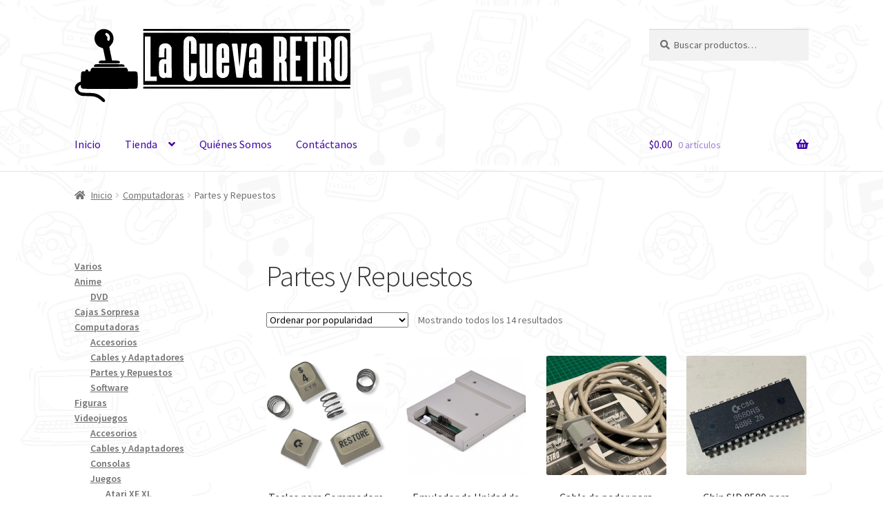

--- FILE ---
content_type: text/html; charset=UTF-8
request_url: https://lacuevaretro.com/categoria-producto/computadoras/partes-y-repuestos/
body_size: 29684
content:
<!doctype html>
<html lang="es">
<head>
<meta charset="UTF-8">
<meta name="viewport" content="width=device-width, initial-scale=1">
<link rel="profile" href="http://gmpg.org/xfn/11">
<link rel="pingback" href="https://lacuevaretro.com/xmlrpc.php">

<meta name='robots' content='index, follow, max-image-preview:large, max-snippet:-1, max-video-preview:-1' />

	<!-- This site is optimized with the Yoast SEO plugin v26.6 - https://yoast.com/wordpress/plugins/seo/ -->
	<title>Partes y Repuestos archivos - La Cueva Retro</title>
	<link rel="canonical" href="https://lacuevaretro.com/categoria-producto/computadoras/partes-y-repuestos/" />
	<meta property="og:locale" content="es_MX" />
	<meta property="og:type" content="article" />
	<meta property="og:title" content="Partes y Repuestos archivos - La Cueva Retro" />
	<meta property="og:url" content="https://lacuevaretro.com/categoria-producto/computadoras/partes-y-repuestos/" />
	<meta property="og:site_name" content="La Cueva Retro" />
	<meta name="twitter:card" content="summary_large_image" />
	<meta name="twitter:site" content="@lacuevaretro" />
	<script type="application/ld+json" class="yoast-schema-graph">{"@context":"https://schema.org","@graph":[{"@type":"CollectionPage","@id":"https://lacuevaretro.com/categoria-producto/computadoras/partes-y-repuestos/","url":"https://lacuevaretro.com/categoria-producto/computadoras/partes-y-repuestos/","name":"Partes y Repuestos archivos - La Cueva Retro","isPartOf":{"@id":"https://lacuevaretro.com/#website"},"primaryImageOfPage":{"@id":"https://lacuevaretro.com/categoria-producto/computadoras/partes-y-repuestos/#primaryimage"},"image":{"@id":"https://lacuevaretro.com/categoria-producto/computadoras/partes-y-repuestos/#primaryimage"},"thumbnailUrl":"https://lacuevaretro.com/wp-content/uploads/2022/09/D_NQ_NP_2X_875077-MLM43495339890_092020-F.webp","breadcrumb":{"@id":"https://lacuevaretro.com/categoria-producto/computadoras/partes-y-repuestos/#breadcrumb"},"inLanguage":"es"},{"@type":"ImageObject","inLanguage":"es","@id":"https://lacuevaretro.com/categoria-producto/computadoras/partes-y-repuestos/#primaryimage","url":"https://lacuevaretro.com/wp-content/uploads/2022/09/D_NQ_NP_2X_875077-MLM43495339890_092020-F.webp","contentUrl":"https://lacuevaretro.com/wp-content/uploads/2022/09/D_NQ_NP_2X_875077-MLM43495339890_092020-F.webp","width":1065,"height":975},{"@type":"BreadcrumbList","@id":"https://lacuevaretro.com/categoria-producto/computadoras/partes-y-repuestos/#breadcrumb","itemListElement":[{"@type":"ListItem","position":1,"name":"Inicio","item":"https://lacuevaretro.com/"},{"@type":"ListItem","position":2,"name":"Computadoras","item":"https://lacuevaretro.com/categoria-producto/computadoras/"},{"@type":"ListItem","position":3,"name":"Partes y Repuestos"}]},{"@type":"WebSite","@id":"https://lacuevaretro.com/#website","url":"https://lacuevaretro.com/","name":"La Cueva Retro","description":"¡Todo para tu computadora y consola del ayer!","publisher":{"@id":"https://lacuevaretro.com/#organization"},"potentialAction":[{"@type":"SearchAction","target":{"@type":"EntryPoint","urlTemplate":"https://lacuevaretro.com/?s={search_term_string}"},"query-input":{"@type":"PropertyValueSpecification","valueRequired":true,"valueName":"search_term_string"}}],"inLanguage":"es"},{"@type":"Organization","@id":"https://lacuevaretro.com/#organization","name":"La Cueva Retro","url":"https://lacuevaretro.com/","logo":{"@type":"ImageObject","inLanguage":"es","@id":"https://lacuevaretro.com/#/schema/logo/image/","url":"https://lacuevaretro.com/wp-content/uploads/2022/09/logo_2022_FLAT.svg","contentUrl":"https://lacuevaretro.com/wp-content/uploads/2022/09/logo_2022_FLAT.svg","width":863,"height":230,"caption":"La Cueva Retro"},"image":{"@id":"https://lacuevaretro.com/#/schema/logo/image/"},"sameAs":["https://www.facebook.com/CuevaRetro","https://x.com/lacuevaretro","https://www.instagram.com/lacuevaretrocom/"]}]}</script>
	<!-- / Yoast SEO plugin. -->


<link rel='dns-prefetch' href='//www.googletagmanager.com' />
<link rel='dns-prefetch' href='//fonts.googleapis.com' />
<link rel='dns-prefetch' href='//pagead2.googlesyndication.com' />
<link rel="alternate" type="application/rss+xml" title="La Cueva Retro &raquo; Feed" href="https://lacuevaretro.com/feed/" />
<link rel="alternate" type="application/rss+xml" title="La Cueva Retro &raquo; RSS de los comentarios" href="https://lacuevaretro.com/comments/feed/" />
<link rel="alternate" type="application/rss+xml" title="La Cueva Retro &raquo; Partes y Repuestos Categoría Feed" href="https://lacuevaretro.com/categoria-producto/computadoras/partes-y-repuestos/feed/" />
<style id='wp-img-auto-sizes-contain-inline-css'>
img:is([sizes=auto i],[sizes^="auto," i]){contain-intrinsic-size:3000px 1500px}
/*# sourceURL=wp-img-auto-sizes-contain-inline-css */
</style>
<link rel='stylesheet' id='ht_ctc_main_css-css' href='https://lacuevaretro.com/wp-content/plugins/click-to-chat-for-whatsapp/new/inc/assets/css/main.css?ver=4.34' media='all' />
<link rel='stylesheet' id='sbi_styles-css' href='https://lacuevaretro.com/wp-content/plugins/instagram-feed/css/sbi-styles.min.css?ver=6.10.0' media='all' />
<style id='wp-emoji-styles-inline-css'>

	img.wp-smiley, img.emoji {
		display: inline !important;
		border: none !important;
		box-shadow: none !important;
		height: 1em !important;
		width: 1em !important;
		margin: 0 0.07em !important;
		vertical-align: -0.1em !important;
		background: none !important;
		padding: 0 !important;
	}
/*# sourceURL=wp-emoji-styles-inline-css */
</style>
<style id='wp-block-library-inline-css'>
:root{--wp-block-synced-color:#7a00df;--wp-block-synced-color--rgb:122,0,223;--wp-bound-block-color:var(--wp-block-synced-color);--wp-editor-canvas-background:#ddd;--wp-admin-theme-color:#007cba;--wp-admin-theme-color--rgb:0,124,186;--wp-admin-theme-color-darker-10:#006ba1;--wp-admin-theme-color-darker-10--rgb:0,107,160.5;--wp-admin-theme-color-darker-20:#005a87;--wp-admin-theme-color-darker-20--rgb:0,90,135;--wp-admin-border-width-focus:2px}@media (min-resolution:192dpi){:root{--wp-admin-border-width-focus:1.5px}}.wp-element-button{cursor:pointer}:root .has-very-light-gray-background-color{background-color:#eee}:root .has-very-dark-gray-background-color{background-color:#313131}:root .has-very-light-gray-color{color:#eee}:root .has-very-dark-gray-color{color:#313131}:root .has-vivid-green-cyan-to-vivid-cyan-blue-gradient-background{background:linear-gradient(135deg,#00d084,#0693e3)}:root .has-purple-crush-gradient-background{background:linear-gradient(135deg,#34e2e4,#4721fb 50%,#ab1dfe)}:root .has-hazy-dawn-gradient-background{background:linear-gradient(135deg,#faaca8,#dad0ec)}:root .has-subdued-olive-gradient-background{background:linear-gradient(135deg,#fafae1,#67a671)}:root .has-atomic-cream-gradient-background{background:linear-gradient(135deg,#fdd79a,#004a59)}:root .has-nightshade-gradient-background{background:linear-gradient(135deg,#330968,#31cdcf)}:root .has-midnight-gradient-background{background:linear-gradient(135deg,#020381,#2874fc)}:root{--wp--preset--font-size--normal:16px;--wp--preset--font-size--huge:42px}.has-regular-font-size{font-size:1em}.has-larger-font-size{font-size:2.625em}.has-normal-font-size{font-size:var(--wp--preset--font-size--normal)}.has-huge-font-size{font-size:var(--wp--preset--font-size--huge)}.has-text-align-center{text-align:center}.has-text-align-left{text-align:left}.has-text-align-right{text-align:right}.has-fit-text{white-space:nowrap!important}#end-resizable-editor-section{display:none}.aligncenter{clear:both}.items-justified-left{justify-content:flex-start}.items-justified-center{justify-content:center}.items-justified-right{justify-content:flex-end}.items-justified-space-between{justify-content:space-between}.screen-reader-text{border:0;clip-path:inset(50%);height:1px;margin:-1px;overflow:hidden;padding:0;position:absolute;width:1px;word-wrap:normal!important}.screen-reader-text:focus{background-color:#ddd;clip-path:none;color:#444;display:block;font-size:1em;height:auto;left:5px;line-height:normal;padding:15px 23px 14px;text-decoration:none;top:5px;width:auto;z-index:100000}html :where(.has-border-color){border-style:solid}html :where([style*=border-top-color]){border-top-style:solid}html :where([style*=border-right-color]){border-right-style:solid}html :where([style*=border-bottom-color]){border-bottom-style:solid}html :where([style*=border-left-color]){border-left-style:solid}html :where([style*=border-width]){border-style:solid}html :where([style*=border-top-width]){border-top-style:solid}html :where([style*=border-right-width]){border-right-style:solid}html :where([style*=border-bottom-width]){border-bottom-style:solid}html :where([style*=border-left-width]){border-left-style:solid}html :where(img[class*=wp-image-]){height:auto;max-width:100%}:where(figure){margin:0 0 1em}html :where(.is-position-sticky){--wp-admin--admin-bar--position-offset:var(--wp-admin--admin-bar--height,0px)}@media screen and (max-width:600px){html :where(.is-position-sticky){--wp-admin--admin-bar--position-offset:0px}}

/*# sourceURL=wp-block-library-inline-css */
</style><style id='wp-block-image-inline-css'>
.wp-block-image>a,.wp-block-image>figure>a{display:inline-block}.wp-block-image img{box-sizing:border-box;height:auto;max-width:100%;vertical-align:bottom}@media not (prefers-reduced-motion){.wp-block-image img.hide{visibility:hidden}.wp-block-image img.show{animation:show-content-image .4s}}.wp-block-image[style*=border-radius] img,.wp-block-image[style*=border-radius]>a{border-radius:inherit}.wp-block-image.has-custom-border img{box-sizing:border-box}.wp-block-image.aligncenter{text-align:center}.wp-block-image.alignfull>a,.wp-block-image.alignwide>a{width:100%}.wp-block-image.alignfull img,.wp-block-image.alignwide img{height:auto;width:100%}.wp-block-image .aligncenter,.wp-block-image .alignleft,.wp-block-image .alignright,.wp-block-image.aligncenter,.wp-block-image.alignleft,.wp-block-image.alignright{display:table}.wp-block-image .aligncenter>figcaption,.wp-block-image .alignleft>figcaption,.wp-block-image .alignright>figcaption,.wp-block-image.aligncenter>figcaption,.wp-block-image.alignleft>figcaption,.wp-block-image.alignright>figcaption{caption-side:bottom;display:table-caption}.wp-block-image .alignleft{float:left;margin:.5em 1em .5em 0}.wp-block-image .alignright{float:right;margin:.5em 0 .5em 1em}.wp-block-image .aligncenter{margin-left:auto;margin-right:auto}.wp-block-image :where(figcaption){margin-bottom:1em;margin-top:.5em}.wp-block-image.is-style-circle-mask img{border-radius:9999px}@supports ((-webkit-mask-image:none) or (mask-image:none)) or (-webkit-mask-image:none){.wp-block-image.is-style-circle-mask img{border-radius:0;-webkit-mask-image:url('data:image/svg+xml;utf8,<svg viewBox="0 0 100 100" xmlns="http://www.w3.org/2000/svg"><circle cx="50" cy="50" r="50"/></svg>');mask-image:url('data:image/svg+xml;utf8,<svg viewBox="0 0 100 100" xmlns="http://www.w3.org/2000/svg"><circle cx="50" cy="50" r="50"/></svg>');mask-mode:alpha;-webkit-mask-position:center;mask-position:center;-webkit-mask-repeat:no-repeat;mask-repeat:no-repeat;-webkit-mask-size:contain;mask-size:contain}}:root :where(.wp-block-image.is-style-rounded img,.wp-block-image .is-style-rounded img){border-radius:9999px}.wp-block-image figure{margin:0}.wp-lightbox-container{display:flex;flex-direction:column;position:relative}.wp-lightbox-container img{cursor:zoom-in}.wp-lightbox-container img:hover+button{opacity:1}.wp-lightbox-container button{align-items:center;backdrop-filter:blur(16px) saturate(180%);background-color:#5a5a5a40;border:none;border-radius:4px;cursor:zoom-in;display:flex;height:20px;justify-content:center;opacity:0;padding:0;position:absolute;right:16px;text-align:center;top:16px;width:20px;z-index:100}@media not (prefers-reduced-motion){.wp-lightbox-container button{transition:opacity .2s ease}}.wp-lightbox-container button:focus-visible{outline:3px auto #5a5a5a40;outline:3px auto -webkit-focus-ring-color;outline-offset:3px}.wp-lightbox-container button:hover{cursor:pointer;opacity:1}.wp-lightbox-container button:focus{opacity:1}.wp-lightbox-container button:focus,.wp-lightbox-container button:hover,.wp-lightbox-container button:not(:hover):not(:active):not(.has-background){background-color:#5a5a5a40;border:none}.wp-lightbox-overlay{box-sizing:border-box;cursor:zoom-out;height:100vh;left:0;overflow:hidden;position:fixed;top:0;visibility:hidden;width:100%;z-index:100000}.wp-lightbox-overlay .close-button{align-items:center;cursor:pointer;display:flex;justify-content:center;min-height:40px;min-width:40px;padding:0;position:absolute;right:calc(env(safe-area-inset-right) + 16px);top:calc(env(safe-area-inset-top) + 16px);z-index:5000000}.wp-lightbox-overlay .close-button:focus,.wp-lightbox-overlay .close-button:hover,.wp-lightbox-overlay .close-button:not(:hover):not(:active):not(.has-background){background:none;border:none}.wp-lightbox-overlay .lightbox-image-container{height:var(--wp--lightbox-container-height);left:50%;overflow:hidden;position:absolute;top:50%;transform:translate(-50%,-50%);transform-origin:top left;width:var(--wp--lightbox-container-width);z-index:9999999999}.wp-lightbox-overlay .wp-block-image{align-items:center;box-sizing:border-box;display:flex;height:100%;justify-content:center;margin:0;position:relative;transform-origin:0 0;width:100%;z-index:3000000}.wp-lightbox-overlay .wp-block-image img{height:var(--wp--lightbox-image-height);min-height:var(--wp--lightbox-image-height);min-width:var(--wp--lightbox-image-width);width:var(--wp--lightbox-image-width)}.wp-lightbox-overlay .wp-block-image figcaption{display:none}.wp-lightbox-overlay button{background:none;border:none}.wp-lightbox-overlay .scrim{background-color:#fff;height:100%;opacity:.9;position:absolute;width:100%;z-index:2000000}.wp-lightbox-overlay.active{visibility:visible}@media not (prefers-reduced-motion){.wp-lightbox-overlay.active{animation:turn-on-visibility .25s both}.wp-lightbox-overlay.active img{animation:turn-on-visibility .35s both}.wp-lightbox-overlay.show-closing-animation:not(.active){animation:turn-off-visibility .35s both}.wp-lightbox-overlay.show-closing-animation:not(.active) img{animation:turn-off-visibility .25s both}.wp-lightbox-overlay.zoom.active{animation:none;opacity:1;visibility:visible}.wp-lightbox-overlay.zoom.active .lightbox-image-container{animation:lightbox-zoom-in .4s}.wp-lightbox-overlay.zoom.active .lightbox-image-container img{animation:none}.wp-lightbox-overlay.zoom.active .scrim{animation:turn-on-visibility .4s forwards}.wp-lightbox-overlay.zoom.show-closing-animation:not(.active){animation:none}.wp-lightbox-overlay.zoom.show-closing-animation:not(.active) .lightbox-image-container{animation:lightbox-zoom-out .4s}.wp-lightbox-overlay.zoom.show-closing-animation:not(.active) .lightbox-image-container img{animation:none}.wp-lightbox-overlay.zoom.show-closing-animation:not(.active) .scrim{animation:turn-off-visibility .4s forwards}}@keyframes show-content-image{0%{visibility:hidden}99%{visibility:hidden}to{visibility:visible}}@keyframes turn-on-visibility{0%{opacity:0}to{opacity:1}}@keyframes turn-off-visibility{0%{opacity:1;visibility:visible}99%{opacity:0;visibility:visible}to{opacity:0;visibility:hidden}}@keyframes lightbox-zoom-in{0%{transform:translate(calc((-100vw + var(--wp--lightbox-scrollbar-width))/2 + var(--wp--lightbox-initial-left-position)),calc(-50vh + var(--wp--lightbox-initial-top-position))) scale(var(--wp--lightbox-scale))}to{transform:translate(-50%,-50%) scale(1)}}@keyframes lightbox-zoom-out{0%{transform:translate(-50%,-50%) scale(1);visibility:visible}99%{visibility:visible}to{transform:translate(calc((-100vw + var(--wp--lightbox-scrollbar-width))/2 + var(--wp--lightbox-initial-left-position)),calc(-50vh + var(--wp--lightbox-initial-top-position))) scale(var(--wp--lightbox-scale));visibility:hidden}}
/*# sourceURL=https://lacuevaretro.com/wp-includes/blocks/image/style.min.css */
</style>
<style id='wp-block-image-theme-inline-css'>
:root :where(.wp-block-image figcaption){color:#555;font-size:13px;text-align:center}.is-dark-theme :root :where(.wp-block-image figcaption){color:#ffffffa6}.wp-block-image{margin:0 0 1em}
/*# sourceURL=https://lacuevaretro.com/wp-includes/blocks/image/theme.min.css */
</style>
<style id='wp-block-paragraph-inline-css'>
.is-small-text{font-size:.875em}.is-regular-text{font-size:1em}.is-large-text{font-size:2.25em}.is-larger-text{font-size:3em}.has-drop-cap:not(:focus):first-letter{float:left;font-size:8.4em;font-style:normal;font-weight:100;line-height:.68;margin:.05em .1em 0 0;text-transform:uppercase}body.rtl .has-drop-cap:not(:focus):first-letter{float:none;margin-left:.1em}p.has-drop-cap.has-background{overflow:hidden}:root :where(p.has-background){padding:1.25em 2.375em}:where(p.has-text-color:not(.has-link-color)) a{color:inherit}p.has-text-align-left[style*="writing-mode:vertical-lr"],p.has-text-align-right[style*="writing-mode:vertical-rl"]{rotate:180deg}
/*# sourceURL=https://lacuevaretro.com/wp-includes/blocks/paragraph/style.min.css */
</style>
<link rel='stylesheet' id='wc-blocks-style-css' href='https://lacuevaretro.com/wp-content/plugins/woocommerce/assets/client/blocks/wc-blocks.css?ver=wc-10.4.3' media='all' />
<link rel='stylesheet' id='wc-blocks-style-all-products-css' href='https://lacuevaretro.com/wp-content/plugins/woocommerce/assets/client/blocks/all-products.css?ver=wc-10.4.3' media='all' />
<link rel='stylesheet' id='wc-blocks-style-product-categories-css' href='https://lacuevaretro.com/wp-content/plugins/woocommerce/assets/client/blocks/product-categories.css?ver=wc-10.4.3' media='all' />
<style id='global-styles-inline-css'>
:root{--wp--preset--aspect-ratio--square: 1;--wp--preset--aspect-ratio--4-3: 4/3;--wp--preset--aspect-ratio--3-4: 3/4;--wp--preset--aspect-ratio--3-2: 3/2;--wp--preset--aspect-ratio--2-3: 2/3;--wp--preset--aspect-ratio--16-9: 16/9;--wp--preset--aspect-ratio--9-16: 9/16;--wp--preset--color--black: #000000;--wp--preset--color--cyan-bluish-gray: #abb8c3;--wp--preset--color--white: #ffffff;--wp--preset--color--pale-pink: #f78da7;--wp--preset--color--vivid-red: #cf2e2e;--wp--preset--color--luminous-vivid-orange: #ff6900;--wp--preset--color--luminous-vivid-amber: #fcb900;--wp--preset--color--light-green-cyan: #7bdcb5;--wp--preset--color--vivid-green-cyan: #00d084;--wp--preset--color--pale-cyan-blue: #8ed1fc;--wp--preset--color--vivid-cyan-blue: #0693e3;--wp--preset--color--vivid-purple: #9b51e0;--wp--preset--gradient--vivid-cyan-blue-to-vivid-purple: linear-gradient(135deg,rgb(6,147,227) 0%,rgb(155,81,224) 100%);--wp--preset--gradient--light-green-cyan-to-vivid-green-cyan: linear-gradient(135deg,rgb(122,220,180) 0%,rgb(0,208,130) 100%);--wp--preset--gradient--luminous-vivid-amber-to-luminous-vivid-orange: linear-gradient(135deg,rgb(252,185,0) 0%,rgb(255,105,0) 100%);--wp--preset--gradient--luminous-vivid-orange-to-vivid-red: linear-gradient(135deg,rgb(255,105,0) 0%,rgb(207,46,46) 100%);--wp--preset--gradient--very-light-gray-to-cyan-bluish-gray: linear-gradient(135deg,rgb(238,238,238) 0%,rgb(169,184,195) 100%);--wp--preset--gradient--cool-to-warm-spectrum: linear-gradient(135deg,rgb(74,234,220) 0%,rgb(151,120,209) 20%,rgb(207,42,186) 40%,rgb(238,44,130) 60%,rgb(251,105,98) 80%,rgb(254,248,76) 100%);--wp--preset--gradient--blush-light-purple: linear-gradient(135deg,rgb(255,206,236) 0%,rgb(152,150,240) 100%);--wp--preset--gradient--blush-bordeaux: linear-gradient(135deg,rgb(254,205,165) 0%,rgb(254,45,45) 50%,rgb(107,0,62) 100%);--wp--preset--gradient--luminous-dusk: linear-gradient(135deg,rgb(255,203,112) 0%,rgb(199,81,192) 50%,rgb(65,88,208) 100%);--wp--preset--gradient--pale-ocean: linear-gradient(135deg,rgb(255,245,203) 0%,rgb(182,227,212) 50%,rgb(51,167,181) 100%);--wp--preset--gradient--electric-grass: linear-gradient(135deg,rgb(202,248,128) 0%,rgb(113,206,126) 100%);--wp--preset--gradient--midnight: linear-gradient(135deg,rgb(2,3,129) 0%,rgb(40,116,252) 100%);--wp--preset--font-size--small: 14px;--wp--preset--font-size--medium: 23px;--wp--preset--font-size--large: 26px;--wp--preset--font-size--x-large: 42px;--wp--preset--font-size--normal: 16px;--wp--preset--font-size--huge: 37px;--wp--preset--spacing--20: 0.44rem;--wp--preset--spacing--30: 0.67rem;--wp--preset--spacing--40: 1rem;--wp--preset--spacing--50: 1.5rem;--wp--preset--spacing--60: 2.25rem;--wp--preset--spacing--70: 3.38rem;--wp--preset--spacing--80: 5.06rem;--wp--preset--shadow--natural: 6px 6px 9px rgba(0, 0, 0, 0.2);--wp--preset--shadow--deep: 12px 12px 50px rgba(0, 0, 0, 0.4);--wp--preset--shadow--sharp: 6px 6px 0px rgba(0, 0, 0, 0.2);--wp--preset--shadow--outlined: 6px 6px 0px -3px rgb(255, 255, 255), 6px 6px rgb(0, 0, 0);--wp--preset--shadow--crisp: 6px 6px 0px rgb(0, 0, 0);}:root :where(.is-layout-flow) > :first-child{margin-block-start: 0;}:root :where(.is-layout-flow) > :last-child{margin-block-end: 0;}:root :where(.is-layout-flow) > *{margin-block-start: 24px;margin-block-end: 0;}:root :where(.is-layout-constrained) > :first-child{margin-block-start: 0;}:root :where(.is-layout-constrained) > :last-child{margin-block-end: 0;}:root :where(.is-layout-constrained) > *{margin-block-start: 24px;margin-block-end: 0;}:root :where(.is-layout-flex){gap: 24px;}:root :where(.is-layout-grid){gap: 24px;}body .is-layout-flex{display: flex;}.is-layout-flex{flex-wrap: wrap;align-items: center;}.is-layout-flex > :is(*, div){margin: 0;}body .is-layout-grid{display: grid;}.is-layout-grid > :is(*, div){margin: 0;}.has-black-color{color: var(--wp--preset--color--black) !important;}.has-cyan-bluish-gray-color{color: var(--wp--preset--color--cyan-bluish-gray) !important;}.has-white-color{color: var(--wp--preset--color--white) !important;}.has-pale-pink-color{color: var(--wp--preset--color--pale-pink) !important;}.has-vivid-red-color{color: var(--wp--preset--color--vivid-red) !important;}.has-luminous-vivid-orange-color{color: var(--wp--preset--color--luminous-vivid-orange) !important;}.has-luminous-vivid-amber-color{color: var(--wp--preset--color--luminous-vivid-amber) !important;}.has-light-green-cyan-color{color: var(--wp--preset--color--light-green-cyan) !important;}.has-vivid-green-cyan-color{color: var(--wp--preset--color--vivid-green-cyan) !important;}.has-pale-cyan-blue-color{color: var(--wp--preset--color--pale-cyan-blue) !important;}.has-vivid-cyan-blue-color{color: var(--wp--preset--color--vivid-cyan-blue) !important;}.has-vivid-purple-color{color: var(--wp--preset--color--vivid-purple) !important;}.has-black-background-color{background-color: var(--wp--preset--color--black) !important;}.has-cyan-bluish-gray-background-color{background-color: var(--wp--preset--color--cyan-bluish-gray) !important;}.has-white-background-color{background-color: var(--wp--preset--color--white) !important;}.has-pale-pink-background-color{background-color: var(--wp--preset--color--pale-pink) !important;}.has-vivid-red-background-color{background-color: var(--wp--preset--color--vivid-red) !important;}.has-luminous-vivid-orange-background-color{background-color: var(--wp--preset--color--luminous-vivid-orange) !important;}.has-luminous-vivid-amber-background-color{background-color: var(--wp--preset--color--luminous-vivid-amber) !important;}.has-light-green-cyan-background-color{background-color: var(--wp--preset--color--light-green-cyan) !important;}.has-vivid-green-cyan-background-color{background-color: var(--wp--preset--color--vivid-green-cyan) !important;}.has-pale-cyan-blue-background-color{background-color: var(--wp--preset--color--pale-cyan-blue) !important;}.has-vivid-cyan-blue-background-color{background-color: var(--wp--preset--color--vivid-cyan-blue) !important;}.has-vivid-purple-background-color{background-color: var(--wp--preset--color--vivid-purple) !important;}.has-black-border-color{border-color: var(--wp--preset--color--black) !important;}.has-cyan-bluish-gray-border-color{border-color: var(--wp--preset--color--cyan-bluish-gray) !important;}.has-white-border-color{border-color: var(--wp--preset--color--white) !important;}.has-pale-pink-border-color{border-color: var(--wp--preset--color--pale-pink) !important;}.has-vivid-red-border-color{border-color: var(--wp--preset--color--vivid-red) !important;}.has-luminous-vivid-orange-border-color{border-color: var(--wp--preset--color--luminous-vivid-orange) !important;}.has-luminous-vivid-amber-border-color{border-color: var(--wp--preset--color--luminous-vivid-amber) !important;}.has-light-green-cyan-border-color{border-color: var(--wp--preset--color--light-green-cyan) !important;}.has-vivid-green-cyan-border-color{border-color: var(--wp--preset--color--vivid-green-cyan) !important;}.has-pale-cyan-blue-border-color{border-color: var(--wp--preset--color--pale-cyan-blue) !important;}.has-vivid-cyan-blue-border-color{border-color: var(--wp--preset--color--vivid-cyan-blue) !important;}.has-vivid-purple-border-color{border-color: var(--wp--preset--color--vivid-purple) !important;}.has-vivid-cyan-blue-to-vivid-purple-gradient-background{background: var(--wp--preset--gradient--vivid-cyan-blue-to-vivid-purple) !important;}.has-light-green-cyan-to-vivid-green-cyan-gradient-background{background: var(--wp--preset--gradient--light-green-cyan-to-vivid-green-cyan) !important;}.has-luminous-vivid-amber-to-luminous-vivid-orange-gradient-background{background: var(--wp--preset--gradient--luminous-vivid-amber-to-luminous-vivid-orange) !important;}.has-luminous-vivid-orange-to-vivid-red-gradient-background{background: var(--wp--preset--gradient--luminous-vivid-orange-to-vivid-red) !important;}.has-very-light-gray-to-cyan-bluish-gray-gradient-background{background: var(--wp--preset--gradient--very-light-gray-to-cyan-bluish-gray) !important;}.has-cool-to-warm-spectrum-gradient-background{background: var(--wp--preset--gradient--cool-to-warm-spectrum) !important;}.has-blush-light-purple-gradient-background{background: var(--wp--preset--gradient--blush-light-purple) !important;}.has-blush-bordeaux-gradient-background{background: var(--wp--preset--gradient--blush-bordeaux) !important;}.has-luminous-dusk-gradient-background{background: var(--wp--preset--gradient--luminous-dusk) !important;}.has-pale-ocean-gradient-background{background: var(--wp--preset--gradient--pale-ocean) !important;}.has-electric-grass-gradient-background{background: var(--wp--preset--gradient--electric-grass) !important;}.has-midnight-gradient-background{background: var(--wp--preset--gradient--midnight) !important;}.has-small-font-size{font-size: var(--wp--preset--font-size--small) !important;}.has-medium-font-size{font-size: var(--wp--preset--font-size--medium) !important;}.has-large-font-size{font-size: var(--wp--preset--font-size--large) !important;}.has-x-large-font-size{font-size: var(--wp--preset--font-size--x-large) !important;}
/*# sourceURL=global-styles-inline-css */
</style>

<style id='classic-theme-styles-inline-css'>
/*! This file is auto-generated */
.wp-block-button__link{color:#fff;background-color:#32373c;border-radius:9999px;box-shadow:none;text-decoration:none;padding:calc(.667em + 2px) calc(1.333em + 2px);font-size:1.125em}.wp-block-file__button{background:#32373c;color:#fff;text-decoration:none}
/*# sourceURL=/wp-includes/css/classic-themes.min.css */
</style>
<link rel='stylesheet' id='storefront-gutenberg-blocks-css' href='https://lacuevaretro.com/wp-content/themes/storefront/assets/css/base/gutenberg-blocks.css?ver=4.6.2' media='all' />
<style id='storefront-gutenberg-blocks-inline-css'>

				.wp-block-button__link:not(.has-text-color) {
					color: #333333;
				}

				.wp-block-button__link:not(.has-text-color):hover,
				.wp-block-button__link:not(.has-text-color):focus,
				.wp-block-button__link:not(.has-text-color):active {
					color: #333333;
				}

				.wp-block-button__link:not(.has-background) {
					background-color: #eeeeee;
				}

				.wp-block-button__link:not(.has-background):hover,
				.wp-block-button__link:not(.has-background):focus,
				.wp-block-button__link:not(.has-background):active {
					border-color: #d5d5d5;
					background-color: #d5d5d5;
				}

				.wc-block-grid__products .wc-block-grid__product .wp-block-button__link {
					background-color: #eeeeee;
					border-color: #eeeeee;
					color: #333333;
				}

				.wp-block-quote footer,
				.wp-block-quote cite,
				.wp-block-quote__citation {
					color: #6d6d6d;
				}

				.wp-block-pullquote cite,
				.wp-block-pullquote footer,
				.wp-block-pullquote__citation {
					color: #6d6d6d;
				}

				.wp-block-image figcaption {
					color: #6d6d6d;
				}

				.wp-block-separator.is-style-dots::before {
					color: #333333;
				}

				.wp-block-file a.wp-block-file__button {
					color: #333333;
					background-color: #eeeeee;
					border-color: #eeeeee;
				}

				.wp-block-file a.wp-block-file__button:hover,
				.wp-block-file a.wp-block-file__button:focus,
				.wp-block-file a.wp-block-file__button:active {
					color: #333333;
					background-color: #d5d5d5;
				}

				.wp-block-code,
				.wp-block-preformatted pre {
					color: #6d6d6d;
				}

				.wp-block-table:not( .has-background ):not( .is-style-stripes ) tbody tr:nth-child(2n) td {
					background-color: #fdfdfd;
				}

				.wp-block-cover .wp-block-cover__inner-container h1:not(.has-text-color),
				.wp-block-cover .wp-block-cover__inner-container h2:not(.has-text-color),
				.wp-block-cover .wp-block-cover__inner-container h3:not(.has-text-color),
				.wp-block-cover .wp-block-cover__inner-container h4:not(.has-text-color),
				.wp-block-cover .wp-block-cover__inner-container h5:not(.has-text-color),
				.wp-block-cover .wp-block-cover__inner-container h6:not(.has-text-color) {
					color: #000000;
				}

				div.wc-block-components-price-slider__range-input-progress,
				.rtl .wc-block-components-price-slider__range-input-progress {
					--range-color: #7f54b3;
				}

				/* Target only IE11 */
				@media all and (-ms-high-contrast: none), (-ms-high-contrast: active) {
					.wc-block-components-price-slider__range-input-progress {
						background: #7f54b3;
					}
				}

				.wc-block-components-button:not(.is-link) {
					background-color: #333333;
					color: #ffffff;
				}

				.wc-block-components-button:not(.is-link):hover,
				.wc-block-components-button:not(.is-link):focus,
				.wc-block-components-button:not(.is-link):active {
					background-color: #1a1a1a;
					color: #ffffff;
				}

				.wc-block-components-button:not(.is-link):disabled {
					background-color: #333333;
					color: #ffffff;
				}

				.wc-block-cart__submit-container {
					background-color: #ffffff;
				}

				.wc-block-cart__submit-container::before {
					color: rgba(220,220,220,0.5);
				}

				.wc-block-components-order-summary-item__quantity {
					background-color: #ffffff;
					border-color: #6d6d6d;
					box-shadow: 0 0 0 2px #ffffff;
					color: #6d6d6d;
				}
			
/*# sourceURL=storefront-gutenberg-blocks-inline-css */
</style>
<style id='woocommerce-inline-inline-css'>
.woocommerce form .form-row .required { visibility: visible; }
/*# sourceURL=woocommerce-inline-inline-css */
</style>
<link rel='stylesheet' id='storefront-style-css' href='https://lacuevaretro.com/wp-content/themes/storefront/style.css?ver=4.6.2' media='all' />
<style id='storefront-style-inline-css'>

			.main-navigation ul li a,
			.site-title a,
			ul.menu li a,
			.site-branding h1 a,
			button.menu-toggle,
			button.menu-toggle:hover,
			.handheld-navigation .dropdown-toggle {
				color: #4003aa;
			}

			button.menu-toggle,
			button.menu-toggle:hover {
				border-color: #4003aa;
			}

			.main-navigation ul li a:hover,
			.main-navigation ul li:hover > a,
			.site-title a:hover,
			.site-header ul.menu li.current-menu-item > a {
				color: #8144eb;
			}

			table:not( .has-background ) th {
				background-color: #f8f8f8;
			}

			table:not( .has-background ) tbody td {
				background-color: #fdfdfd;
			}

			table:not( .has-background ) tbody tr:nth-child(2n) td,
			fieldset,
			fieldset legend {
				background-color: #fbfbfb;
			}

			.site-header,
			.secondary-navigation ul ul,
			.main-navigation ul.menu > li.menu-item-has-children:after,
			.secondary-navigation ul.menu ul,
			.storefront-handheld-footer-bar,
			.storefront-handheld-footer-bar ul li > a,
			.storefront-handheld-footer-bar ul li.search .site-search,
			button.menu-toggle,
			button.menu-toggle:hover {
				background-color: #f2f2f2;
			}

			p.site-description,
			.site-header,
			.storefront-handheld-footer-bar {
				color: #404040;
			}

			button.menu-toggle:after,
			button.menu-toggle:before,
			button.menu-toggle span:before {
				background-color: #4003aa;
			}

			h1, h2, h3, h4, h5, h6, .wc-block-grid__product-title {
				color: #333333;
			}

			.widget h1 {
				border-bottom-color: #333333;
			}

			body,
			.secondary-navigation a {
				color: #6d6d6d;
			}

			.widget-area .widget a,
			.hentry .entry-header .posted-on a,
			.hentry .entry-header .post-author a,
			.hentry .entry-header .post-comments a,
			.hentry .entry-header .byline a {
				color: #727272;
			}

			a {
				color: #7f54b3;
			}

			a:focus,
			button:focus,
			.button.alt:focus,
			input:focus,
			textarea:focus,
			input[type="button"]:focus,
			input[type="reset"]:focus,
			input[type="submit"]:focus,
			input[type="email"]:focus,
			input[type="tel"]:focus,
			input[type="url"]:focus,
			input[type="password"]:focus,
			input[type="search"]:focus {
				outline-color: #7f54b3;
			}

			button, input[type="button"], input[type="reset"], input[type="submit"], .button, .widget a.button {
				background-color: #eeeeee;
				border-color: #eeeeee;
				color: #333333;
			}

			button:hover, input[type="button"]:hover, input[type="reset"]:hover, input[type="submit"]:hover, .button:hover, .widget a.button:hover {
				background-color: #d5d5d5;
				border-color: #d5d5d5;
				color: #333333;
			}

			button.alt, input[type="button"].alt, input[type="reset"].alt, input[type="submit"].alt, .button.alt, .widget-area .widget a.button.alt {
				background-color: #333333;
				border-color: #333333;
				color: #ffffff;
			}

			button.alt:hover, input[type="button"].alt:hover, input[type="reset"].alt:hover, input[type="submit"].alt:hover, .button.alt:hover, .widget-area .widget a.button.alt:hover {
				background-color: #1a1a1a;
				border-color: #1a1a1a;
				color: #ffffff;
			}

			.pagination .page-numbers li .page-numbers.current {
				background-color: #e6e6e6;
				color: #636363;
			}

			#comments .comment-list .comment-content .comment-text {
				background-color: #f8f8f8;
			}

			.site-footer {
				background-color: #f0f0f0;
				color: #6d6d6d;
			}

			.site-footer a:not(.button):not(.components-button) {
				color: #333333;
			}

			.site-footer .storefront-handheld-footer-bar a:not(.button):not(.components-button) {
				color: #4003aa;
			}

			.site-footer h1, .site-footer h2, .site-footer h3, .site-footer h4, .site-footer h5, .site-footer h6, .site-footer .widget .widget-title, .site-footer .widget .widgettitle {
				color: #333333;
			}

			.page-template-template-homepage.has-post-thumbnail .type-page.has-post-thumbnail .entry-title {
				color: #000000;
			}

			.page-template-template-homepage.has-post-thumbnail .type-page.has-post-thumbnail .entry-content {
				color: #000000;
			}

			@media screen and ( min-width: 768px ) {
				.secondary-navigation ul.menu a:hover {
					color: #595959;
				}

				.secondary-navigation ul.menu a {
					color: #404040;
				}

				.main-navigation ul.menu ul.sub-menu,
				.main-navigation ul.nav-menu ul.children {
					background-color: #e3e3e3;
				}

				.site-header {
					border-bottom-color: #e3e3e3;
				}
			}
/*# sourceURL=storefront-style-inline-css */
</style>
<link rel='stylesheet' id='storefront-icons-css' href='https://lacuevaretro.com/wp-content/themes/storefront/assets/css/base/icons.css?ver=4.6.2' media='all' />
<link rel='stylesheet' id='storefront-fonts-css' href='https://fonts.googleapis.com/css?family=Source+Sans+Pro%3A400%2C300%2C300italic%2C400italic%2C600%2C700%2C900&#038;subset=latin%2Clatin-ext&#038;ver=4.6.2' media='all' />
<link rel='stylesheet' id='storefront-woocommerce-style-css' href='https://lacuevaretro.com/wp-content/themes/storefront/assets/css/woocommerce/woocommerce.css?ver=4.6.2' media='all' />
<style id='storefront-woocommerce-style-inline-css'>
@font-face {
				font-family: star;
				src: url(https://lacuevaretro.com/wp-content/plugins/woocommerce/assets/fonts/star.eot);
				src:
					url(https://lacuevaretro.com/wp-content/plugins/woocommerce/assets/fonts/star.eot?#iefix) format("embedded-opentype"),
					url(https://lacuevaretro.com/wp-content/plugins/woocommerce/assets/fonts/star.woff) format("woff"),
					url(https://lacuevaretro.com/wp-content/plugins/woocommerce/assets/fonts/star.ttf) format("truetype"),
					url(https://lacuevaretro.com/wp-content/plugins/woocommerce/assets/fonts/star.svg#star) format("svg");
				font-weight: 400;
				font-style: normal;
			}
			@font-face {
				font-family: WooCommerce;
				src: url(https://lacuevaretro.com/wp-content/plugins/woocommerce/assets/fonts/WooCommerce.eot);
				src:
					url(https://lacuevaretro.com/wp-content/plugins/woocommerce/assets/fonts/WooCommerce.eot?#iefix) format("embedded-opentype"),
					url(https://lacuevaretro.com/wp-content/plugins/woocommerce/assets/fonts/WooCommerce.woff) format("woff"),
					url(https://lacuevaretro.com/wp-content/plugins/woocommerce/assets/fonts/WooCommerce.ttf) format("truetype"),
					url(https://lacuevaretro.com/wp-content/plugins/woocommerce/assets/fonts/WooCommerce.svg#WooCommerce) format("svg");
				font-weight: 400;
				font-style: normal;
			}

			a.cart-contents,
			.site-header-cart .widget_shopping_cart a {
				color: #4003aa;
			}

			a.cart-contents:hover,
			.site-header-cart .widget_shopping_cart a:hover,
			.site-header-cart:hover > li > a {
				color: #8144eb;
			}

			table.cart td.product-remove,
			table.cart td.actions {
				border-top-color: #ffffff;
			}

			.storefront-handheld-footer-bar ul li.cart .count {
				background-color: #4003aa;
				color: #f2f2f2;
				border-color: #f2f2f2;
			}

			.woocommerce-tabs ul.tabs li.active a,
			ul.products li.product .price,
			.onsale,
			.wc-block-grid__product-onsale,
			.widget_search form:before,
			.widget_product_search form:before {
				color: #6d6d6d;
			}

			.woocommerce-breadcrumb a,
			a.woocommerce-review-link,
			.product_meta a {
				color: #727272;
			}

			.wc-block-grid__product-onsale,
			.onsale {
				border-color: #6d6d6d;
			}

			.star-rating span:before,
			.quantity .plus, .quantity .minus,
			p.stars a:hover:after,
			p.stars a:after,
			.star-rating span:before,
			#payment .payment_methods li input[type=radio]:first-child:checked+label:before {
				color: #7f54b3;
			}

			.widget_price_filter .ui-slider .ui-slider-range,
			.widget_price_filter .ui-slider .ui-slider-handle {
				background-color: #7f54b3;
			}

			.order_details {
				background-color: #f8f8f8;
			}

			.order_details > li {
				border-bottom: 1px dotted #e3e3e3;
			}

			.order_details:before,
			.order_details:after {
				background: -webkit-linear-gradient(transparent 0,transparent 0),-webkit-linear-gradient(135deg,#f8f8f8 33.33%,transparent 33.33%),-webkit-linear-gradient(45deg,#f8f8f8 33.33%,transparent 33.33%)
			}

			#order_review {
				background-color: #ffffff;
			}

			#payment .payment_methods > li .payment_box,
			#payment .place-order {
				background-color: #fafafa;
			}

			#payment .payment_methods > li:not(.woocommerce-notice) {
				background-color: #f5f5f5;
			}

			#payment .payment_methods > li:not(.woocommerce-notice):hover {
				background-color: #f0f0f0;
			}

			.woocommerce-pagination .page-numbers li .page-numbers.current {
				background-color: #e6e6e6;
				color: #636363;
			}

			.wc-block-grid__product-onsale,
			.onsale,
			.woocommerce-pagination .page-numbers li .page-numbers:not(.current) {
				color: #6d6d6d;
			}

			p.stars a:before,
			p.stars a:hover~a:before,
			p.stars.selected a.active~a:before {
				color: #6d6d6d;
			}

			p.stars.selected a.active:before,
			p.stars:hover a:before,
			p.stars.selected a:not(.active):before,
			p.stars.selected a.active:before {
				color: #7f54b3;
			}

			.single-product div.product .woocommerce-product-gallery .woocommerce-product-gallery__trigger {
				background-color: #eeeeee;
				color: #333333;
			}

			.single-product div.product .woocommerce-product-gallery .woocommerce-product-gallery__trigger:hover {
				background-color: #d5d5d5;
				border-color: #d5d5d5;
				color: #333333;
			}

			.button.added_to_cart:focus,
			.button.wc-forward:focus {
				outline-color: #7f54b3;
			}

			.added_to_cart,
			.site-header-cart .widget_shopping_cart a.button,
			.wc-block-grid__products .wc-block-grid__product .wp-block-button__link {
				background-color: #eeeeee;
				border-color: #eeeeee;
				color: #333333;
			}

			.added_to_cart:hover,
			.site-header-cart .widget_shopping_cart a.button:hover,
			.wc-block-grid__products .wc-block-grid__product .wp-block-button__link:hover {
				background-color: #d5d5d5;
				border-color: #d5d5d5;
				color: #333333;
			}

			.added_to_cart.alt, .added_to_cart, .widget a.button.checkout {
				background-color: #333333;
				border-color: #333333;
				color: #ffffff;
			}

			.added_to_cart.alt:hover, .added_to_cart:hover, .widget a.button.checkout:hover {
				background-color: #1a1a1a;
				border-color: #1a1a1a;
				color: #ffffff;
			}

			.button.loading {
				color: #eeeeee;
			}

			.button.loading:hover {
				background-color: #eeeeee;
			}

			.button.loading:after {
				color: #333333;
			}

			@media screen and ( min-width: 768px ) {
				.site-header-cart .widget_shopping_cart,
				.site-header .product_list_widget li .quantity {
					color: #404040;
				}

				.site-header-cart .widget_shopping_cart .buttons,
				.site-header-cart .widget_shopping_cart .total {
					background-color: #e8e8e8;
				}

				.site-header-cart .widget_shopping_cart {
					background-color: #e3e3e3;
				}
			}
				.storefront-product-pagination a {
					color: #6d6d6d;
					background-color: #ffffff;
				}
				.storefront-sticky-add-to-cart {
					color: #6d6d6d;
					background-color: #ffffff;
				}

				.storefront-sticky-add-to-cart a:not(.button) {
					color: #4003aa;
				}
/*# sourceURL=storefront-woocommerce-style-inline-css */
</style>
<link rel='stylesheet' id='storefront-woocommerce-brands-style-css' href='https://lacuevaretro.com/wp-content/themes/storefront/assets/css/woocommerce/extensions/brands.css?ver=4.6.2' media='all' />
<script id="jquery-core-js-extra">
var xlwcty = {"ajax_url":"https://lacuevaretro.com/wp-admin/admin-ajax.php","version":"2.22.0","wc_version":"10.4.3"};
//# sourceURL=jquery-core-js-extra
</script>
<script src="https://lacuevaretro.com/wp-includes/js/jquery/jquery.min.js?ver=3.7.1" id="jquery-core-js"></script>
<script src="https://lacuevaretro.com/wp-includes/js/jquery/jquery-migrate.min.js?ver=3.4.1" id="jquery-migrate-js"></script>
<script src="https://lacuevaretro.com/wp-content/plugins/woocommerce/assets/js/jquery-blockui/jquery.blockUI.min.js?ver=2.7.0-wc.10.4.3" id="wc-jquery-blockui-js" defer data-wp-strategy="defer"></script>
<script id="wc-add-to-cart-js-extra">
var wc_add_to_cart_params = {"ajax_url":"/wp-admin/admin-ajax.php","wc_ajax_url":"/?wc-ajax=%%endpoint%%","i18n_view_cart":"Ver carrito","cart_url":"https://lacuevaretro.com/carrito/","is_cart":"","cart_redirect_after_add":"no"};
//# sourceURL=wc-add-to-cart-js-extra
</script>
<script src="https://lacuevaretro.com/wp-content/plugins/woocommerce/assets/js/frontend/add-to-cart.min.js?ver=10.4.3" id="wc-add-to-cart-js" defer data-wp-strategy="defer"></script>
<script src="https://lacuevaretro.com/wp-content/plugins/woocommerce/assets/js/js-cookie/js.cookie.min.js?ver=2.1.4-wc.10.4.3" id="wc-js-cookie-js" defer data-wp-strategy="defer"></script>
<script id="woocommerce-js-extra">
var woocommerce_params = {"ajax_url":"/wp-admin/admin-ajax.php","wc_ajax_url":"/?wc-ajax=%%endpoint%%","i18n_password_show":"Show password","i18n_password_hide":"Hide password"};
//# sourceURL=woocommerce-js-extra
</script>
<script src="https://lacuevaretro.com/wp-content/plugins/woocommerce/assets/js/frontend/woocommerce.min.js?ver=10.4.3" id="woocommerce-js" defer data-wp-strategy="defer"></script>
<script id="wc-cart-fragments-js-extra">
var wc_cart_fragments_params = {"ajax_url":"/wp-admin/admin-ajax.php","wc_ajax_url":"/?wc-ajax=%%endpoint%%","cart_hash_key":"wc_cart_hash_cddf09a42b7911421f25e8b3ddd6392e","fragment_name":"wc_fragments_cddf09a42b7911421f25e8b3ddd6392e","request_timeout":"5000"};
//# sourceURL=wc-cart-fragments-js-extra
</script>
<script src="https://lacuevaretro.com/wp-content/plugins/woocommerce/assets/js/frontend/cart-fragments.min.js?ver=10.4.3" id="wc-cart-fragments-js" defer data-wp-strategy="defer"></script>

<!-- Google tag (gtag.js) snippet added by Site Kit -->
<!-- Fragmento de código de Google Analytics añadido por Site Kit -->
<script src="https://www.googletagmanager.com/gtag/js?id=G-15Z4YQT6ZH" id="google_gtagjs-js" async></script>
<script id="google_gtagjs-js-after">
window.dataLayer = window.dataLayer || [];function gtag(){dataLayer.push(arguments);}
gtag("set","linker",{"domains":["lacuevaretro.com"]});
gtag("js", new Date());
gtag("set", "developer_id.dZTNiMT", true);
gtag("config", "G-15Z4YQT6ZH");
//# sourceURL=google_gtagjs-js-after
</script>
<link rel="https://api.w.org/" href="https://lacuevaretro.com/wp-json/" /><link rel="alternate" title="JSON" type="application/json" href="https://lacuevaretro.com/wp-json/wp/v2/product_cat/114" /><link rel="EditURI" type="application/rsd+xml" title="RSD" href="https://lacuevaretro.com/xmlrpc.php?rsd" />
<meta name="generator" content="WordPress 6.9" />
<meta name="generator" content="WooCommerce 10.4.3" />
<meta name="generator" content="Site Kit by Google 1.168.0" /><!-- Google site verification - Google for WooCommerce -->
<meta name="google-site-verification" content="hYss13p9wVM8Nt8OSawyCMXwU3W16Gr4eIQY7CP2Rp4" />
	<noscript><style>.woocommerce-product-gallery{ opacity: 1 !important; }</style></noscript>
	
<!-- Metaetiquetas de Google AdSense añadidas por Site Kit -->
<meta name="google-adsense-platform-account" content="ca-host-pub-2644536267352236">
<meta name="google-adsense-platform-domain" content="sitekit.withgoogle.com">
<!-- Acabar con las metaetiquetas de Google AdSense añadidas por Site Kit -->
<style id="custom-background-css">
body.custom-background { background-image: url("https://lacuevaretro.com/wp-content/uploads/2022/09/back.png"); background-position: left top; background-size: auto; background-repeat: repeat; background-attachment: scroll; }
</style>
	
<!-- Fragmento de código de Google Adsense añadido por Site Kit -->
<script async src="https://pagead2.googlesyndication.com/pagead/js/adsbygoogle.js?client=ca-pub-9819391566860104&amp;host=ca-host-pub-2644536267352236" crossorigin="anonymous"></script>

<!-- Final del fragmento de código de Google Adsense añadido por Site Kit -->
<link rel="icon" href="https://lacuevaretro.com/wp-content/uploads/2022/08/cropped-la_cueva_retro_logo_nov_2018-1-32x32.jpg" sizes="32x32" />
<link rel="icon" href="https://lacuevaretro.com/wp-content/uploads/2022/08/cropped-la_cueva_retro_logo_nov_2018-1-192x192.jpg" sizes="192x192" />
<link rel="apple-touch-icon" href="https://lacuevaretro.com/wp-content/uploads/2022/08/cropped-la_cueva_retro_logo_nov_2018-1-180x180.jpg" />
<meta name="msapplication-TileImage" content="https://lacuevaretro.com/wp-content/uploads/2022/08/cropped-la_cueva_retro_logo_nov_2018-1-270x270.jpg" />
		<style id="wp-custom-css">
			.site-header .site-branding img {
    max-width: 400px;
}
a:focus,
.focus a {
	outline: none !important;
}		</style>
		
		<!-- Global site tag (gtag.js) - Google Ads: AW-10987689933 - Google for WooCommerce -->
		<script async src="https://www.googletagmanager.com/gtag/js?id=AW-10987689933"></script>
		<script>
			window.dataLayer = window.dataLayer || [];
			function gtag() { dataLayer.push(arguments); }
			gtag( 'consent', 'default', {
				analytics_storage: 'denied',
				ad_storage: 'denied',
				ad_user_data: 'denied',
				ad_personalization: 'denied',
				region: ['AT', 'BE', 'BG', 'HR', 'CY', 'CZ', 'DK', 'EE', 'FI', 'FR', 'DE', 'GR', 'HU', 'IS', 'IE', 'IT', 'LV', 'LI', 'LT', 'LU', 'MT', 'NL', 'NO', 'PL', 'PT', 'RO', 'SK', 'SI', 'ES', 'SE', 'GB', 'CH'],
				wait_for_update: 500,
			} );
			gtag('js', new Date());
			gtag('set', 'developer_id.dOGY3NW', true);
			gtag("config", "AW-10987689933", { "groups": "GLA", "send_page_view": false });		</script>

		</head>

<body class="archive tax-product_cat term-partes-y-repuestos term-114 custom-background wp-custom-logo wp-embed-responsive wp-theme-storefront theme-storefront woocommerce woocommerce-page woocommerce-no-js storefront-align-wide left-sidebar woocommerce-active">



<div id="page" class="hfeed site">
	
	<header id="masthead" class="site-header" role="banner" style="background-image: url(https://lacuevaretro.com/wp-content/uploads/2022/09/cropped-back2.png); ">

		<div class="col-full">		<a class="skip-link screen-reader-text" href="#site-navigation">Saltar a navegación</a>
		<a class="skip-link screen-reader-text" href="#content">Ir al contenido</a>
				<div class="site-branding">
			<a href="https://lacuevaretro.com/" class="custom-logo-link" rel="home"><img width="863" height="230" src="https://lacuevaretro.com/wp-content/uploads/2022/09/logo_2022_FLAT.svg" class="custom-logo" alt="La Cueva Retro" decoding="async" fetchpriority="high" /></a>		</div>
					<div class="site-search">
				<div class="widget woocommerce widget_product_search"><form role="search" method="get" class="woocommerce-product-search" action="https://lacuevaretro.com/">
	<label class="screen-reader-text" for="woocommerce-product-search-field-0">Buscar por:</label>
	<input type="search" id="woocommerce-product-search-field-0" class="search-field" placeholder="Buscar productos&hellip;" value="" name="s" />
	<button type="submit" value="Buscar" class="">Buscar</button>
	<input type="hidden" name="post_type" value="product" />
</form>
</div>			</div>
			</div><div class="storefront-primary-navigation"><div class="col-full">		<nav id="site-navigation" class="main-navigation" role="navigation" aria-label="Navegación primaria">
		<button id="site-navigation-menu-toggle" class="menu-toggle" aria-controls="site-navigation" aria-expanded="false"><span>Menú</span></button>
			<div class="primary-navigation"><ul id="menu-encabezado" class="menu"><li id="menu-item-345" class="menu-item menu-item-type-post_type menu-item-object-page menu-item-home menu-item-345"><a href="https://lacuevaretro.com/">Inicio</a></li>
<li id="menu-item-335" class="menu-item menu-item-type-post_type menu-item-object-page menu-item-has-children menu-item-335"><a href="https://lacuevaretro.com/tienda/">Tienda</a>
<ul class="sub-menu">
	<li id="menu-item-338" class="menu-item menu-item-type-post_type menu-item-object-page menu-item-338"><a href="https://lacuevaretro.com/mi-cuenta/">Mi cuenta</a></li>
	<li id="menu-item-340" class="menu-item menu-item-type-post_type menu-item-object-page menu-item-340"><a href="https://lacuevaretro.com/carrito/">Carrito</a></li>
	<li id="menu-item-339" class="menu-item menu-item-type-post_type menu-item-object-page menu-item-339"><a href="https://lacuevaretro.com/finalizar-compra/">Finalizar compra</a></li>
</ul>
</li>
<li id="menu-item-337" class="menu-item menu-item-type-post_type menu-item-object-page menu-item-337"><a href="https://lacuevaretro.com/quienes-somos/">Quiénes Somos</a></li>
<li id="menu-item-336" class="menu-item menu-item-type-post_type menu-item-object-page menu-item-336"><a href="https://lacuevaretro.com/contactanos/">Contáctanos</a></li>
</ul></div><div class="handheld-navigation"><ul id="menu-movil" class="menu"><li id="menu-item-346" class="menu-item menu-item-type-post_type menu-item-object-page menu-item-home menu-item-346"><a href="https://lacuevaretro.com/">Inicio</a></li>
<li id="menu-item-350" class="menu-item menu-item-type-post_type menu-item-object-page menu-item-350"><a href="https://lacuevaretro.com/tienda/">Tienda</a></li>
<li id="menu-item-351" class="menu-item menu-item-type-post_type menu-item-object-page menu-item-351"><a href="https://lacuevaretro.com/mi-cuenta/">Mi cuenta</a></li>
<li id="menu-item-348" class="menu-item menu-item-type-post_type menu-item-object-page menu-item-348"><a href="https://lacuevaretro.com/carrito/">Carrito</a></li>
<li id="menu-item-349" class="menu-item menu-item-type-post_type menu-item-object-page menu-item-349"><a href="https://lacuevaretro.com/finalizar-compra/">Finalizar compra</a></li>
<li id="menu-item-347" class="menu-item menu-item-type-post_type menu-item-object-page menu-item-privacy-policy menu-item-347"><a rel="privacy-policy" href="https://lacuevaretro.com/politica-privacidad/">Privacidad</a></li>
<li id="menu-item-352" class="menu-item menu-item-type-post_type menu-item-object-page menu-item-352"><a href="https://lacuevaretro.com/quienes-somos/">Quiénes Somos</a></li>
<li id="menu-item-353" class="menu-item menu-item-type-post_type menu-item-object-page menu-item-353"><a href="https://lacuevaretro.com/contactanos/">Contáctanos</a></li>
</ul></div>		</nav><!-- #site-navigation -->
				<ul id="site-header-cart" class="site-header-cart menu">
			<li class="">
							<a class="cart-contents" href="https://lacuevaretro.com/carrito/" title="Ver tu carrito de compras">
								<span class="woocommerce-Price-amount amount"><span class="woocommerce-Price-currencySymbol">&#036;</span>0.00</span> <span class="count">0 artículos</span>
			</a>
					</li>
			<li>
				<div class="widget woocommerce widget_shopping_cart"><div class="widget_shopping_cart_content"></div></div>			</li>
		</ul>
			</div></div>
	</header><!-- #masthead -->

	<div class="storefront-breadcrumb"><div class="col-full"><nav class="woocommerce-breadcrumb" aria-label="breadcrumbs"><a href="https://lacuevaretro.com">Inicio</a><span class="breadcrumb-separator"> / </span><a href="https://lacuevaretro.com/categoria-producto/computadoras/">Computadoras</a><span class="breadcrumb-separator"> / </span>Partes y Repuestos</nav></div></div>
	<div id="content" class="site-content" tabindex="-1">
		<div class="col-full">

		<div class="woocommerce"></div>		<div id="primary" class="content-area">
			<main id="main" class="site-main" role="main">
		<header class="woocommerce-products-header">
			<h1 class="woocommerce-products-header__title page-title">Partes y Repuestos</h1>
	
	</header>
<div class="storefront-sorting"><div class="woocommerce-notices-wrapper"></div><form class="woocommerce-ordering" method="get">
		<select
		name="orderby"
		class="orderby"
					aria-label="Pedido de la tienda"
			>
					<option value="popularity"  selected='selected'>Ordenar por popularidad</option>
					<option value="date" >Ordenar por las últimas</option>
					<option value="price" >Ordenar por precio: bajo a alto</option>
					<option value="price-desc" >Ordenar por precio: alto a bajo</option>
			</select>
	<input type="hidden" name="paged" value="1" />
	</form>
<p class="woocommerce-result-count" role="alert" aria-relevant="all" >
	Mostrando todos los 14 resultados</p>
</div><ul class="products columns-4">
<li class="product type-product post-235 status-publish first instock product_cat-partes-y-repuestos product_tag-64c product_tag-breadbin product_tag-c16 product_tag-c64 product_tag-commodore product_tag-kernel product_tag-panera product_tag-poste product_tag-resorte product_tag-stem product_tag-tecla has-post-thumbnail shipping-taxable purchasable product-type-simple">
	<a href="https://lacuevaretro.com/producto/teclas-para-commodore-16-y-64/" class="woocommerce-LoopProduct-link woocommerce-loop-product__link"><img width="324" height="324" src="https://lacuevaretro.com/wp-content/uploads/2022/09/D_NQ_NP_2X_875077-MLM43495339890_092020-F-324x324.webp" class="attachment-woocommerce_thumbnail size-woocommerce_thumbnail" alt="Teclas para Commodore 64" decoding="async" srcset="https://lacuevaretro.com/wp-content/uploads/2022/09/D_NQ_NP_2X_875077-MLM43495339890_092020-F-324x324.webp 324w, https://lacuevaretro.com/wp-content/uploads/2022/09/D_NQ_NP_2X_875077-MLM43495339890_092020-F-150x150.webp 150w, https://lacuevaretro.com/wp-content/uploads/2022/09/D_NQ_NP_2X_875077-MLM43495339890_092020-F-100x100.webp 100w" sizes="(max-width: 324px) 100vw, 324px" /><h2 class="woocommerce-loop-product__title">Teclas para Commodore 64</h2>
	<span class="price"><span class="woocommerce-Price-amount amount"><bdi><span class="woocommerce-Price-currencySymbol">&#36;</span>150.00</bdi></span></span>
</a><a href="/categoria-producto/computadoras/partes-y-repuestos/?add-to-cart=235" aria-describedby="woocommerce_loop_add_to_cart_link_describedby_235" data-quantity="1" class="button product_type_simple add_to_cart_button ajax_add_to_cart" data-product_id="235" data-product_sku="" aria-label="Add to cart: &ldquo;Teclas para Commodore 64&rdquo;" rel="nofollow" data-success_message="&ldquo;Teclas para Commodore 64&rdquo; has been added to your cart" role="button">Añadir al carrito</a>	<span id="woocommerce_loop_add_to_cart_link_describedby_235" class="screen-reader-text">
			</span>
</li>
<li class="product type-product post-243 status-publish instock product_cat-cables-y-adaptadores product_cat-partes-y-repuestos product_tag-adaptador product_tag-amiga product_tag-atari-st product_tag-commodore product_tag-disco product_tag-diskette product_tag-emulador product_tag-floppy product_tag-fm-towns product_tag-gotek product_tag-pc-9801 product_tag-usb product_tag-x68000 has-post-thumbnail shipping-taxable purchasable product-type-simple">
	<a href="https://lacuevaretro.com/producto/emulador-de-unidad-de-disco-gotek-usb/" class="woocommerce-LoopProduct-link woocommerce-loop-product__link"><img width="324" height="324" src="https://lacuevaretro.com/wp-content/uploads/2022/09/gotek-324x324.png" class="attachment-woocommerce_thumbnail size-woocommerce_thumbnail" alt="Emulador de Unidad de Disco Gotek USB" decoding="async" srcset="https://lacuevaretro.com/wp-content/uploads/2022/09/gotek-324x324.png 324w, https://lacuevaretro.com/wp-content/uploads/2022/09/gotek-150x150.png 150w, https://lacuevaretro.com/wp-content/uploads/2022/09/gotek-100x100.png 100w" sizes="(max-width: 324px) 100vw, 324px" /><h2 class="woocommerce-loop-product__title">Emulador de Unidad de Disco Gotek USB</h2>
	<span class="price"><span class="woocommerce-Price-amount amount"><bdi><span class="woocommerce-Price-currencySymbol">&#36;</span>1,799.00</bdi></span></span>
</a><a href="/categoria-producto/computadoras/partes-y-repuestos/?add-to-cart=243" aria-describedby="woocommerce_loop_add_to_cart_link_describedby_243" data-quantity="1" class="button product_type_simple add_to_cart_button ajax_add_to_cart" data-product_id="243" data-product_sku="" aria-label="Add to cart: &ldquo;Emulador de Unidad de Disco Gotek USB&rdquo;" rel="nofollow" data-success_message="&ldquo;Emulador de Unidad de Disco Gotek USB&rdquo; has been added to your cart" role="button">Añadir al carrito</a>	<span id="woocommerce_loop_add_to_cart_link_describedby_243" class="screen-reader-text">
			</span>
</li>
<li class="product type-product post-244 status-publish instock product_cat-partes-y-repuestos product_tag-ac product_tag-apple product_tag-cable product_tag-corriente has-post-thumbnail shipping-taxable purchasable product-type-simple">
	<a href="https://lacuevaretro.com/producto/cable-de-poder-para-computadoras-apple/" class="woocommerce-LoopProduct-link woocommerce-loop-product__link"><img width="324" height="324" src="https://lacuevaretro.com/wp-content/uploads/2022/09/IMG_3774-324x324.jpg" class="attachment-woocommerce_thumbnail size-woocommerce_thumbnail" alt="Cable de poder para computadoras Apple" decoding="async" srcset="https://lacuevaretro.com/wp-content/uploads/2022/09/IMG_3774-324x324.jpg 324w, https://lacuevaretro.com/wp-content/uploads/2022/09/IMG_3774-300x300.jpg 300w, https://lacuevaretro.com/wp-content/uploads/2022/09/IMG_3774-150x150.jpg 150w, https://lacuevaretro.com/wp-content/uploads/2022/09/IMG_3774-416x416.jpg 416w, https://lacuevaretro.com/wp-content/uploads/2022/09/IMG_3774-100x100.jpg 100w, https://lacuevaretro.com/wp-content/uploads/2022/09/IMG_3774-rotated.jpg 640w" sizes="(max-width: 324px) 100vw, 324px" /><h2 class="woocommerce-loop-product__title">Cable de poder para computadoras Apple</h2>
	<span class="price"><span class="woocommerce-Price-amount amount"><bdi><span class="woocommerce-Price-currencySymbol">&#36;</span>150.00</bdi></span></span>
</a><a href="/categoria-producto/computadoras/partes-y-repuestos/?add-to-cart=244" aria-describedby="woocommerce_loop_add_to_cart_link_describedby_244" data-quantity="1" class="button product_type_simple add_to_cart_button ajax_add_to_cart" data-product_id="244" data-product_sku="" aria-label="Add to cart: &ldquo;Cable de poder para computadoras Apple&rdquo;" rel="nofollow" data-success_message="&ldquo;Cable de poder para computadoras Apple&rdquo; has been added to your cart" role="button">Añadir al carrito</a>	<span id="woocommerce_loop_add_to_cart_link_describedby_244" class="screen-reader-text">
			</span>
</li>
<li class="product type-product post-277 status-publish last instock product_cat-partes-y-repuestos product_tag-156 product_tag-chip product_tag-commodore product_tag-csg product_tag-integrado product_tag-mos product_tag-sid has-post-thumbnail sale shipping-taxable purchasable product-type-simple">
	<a href="https://lacuevaretro.com/producto/chip-sid-8580-para-commodore-64-y-128/" class="woocommerce-LoopProduct-link woocommerce-loop-product__link"><img width="324" height="324" src="https://lacuevaretro.com/wp-content/uploads/2022/09/8580-324x324.jpg" class="attachment-woocommerce_thumbnail size-woocommerce_thumbnail" alt="Chip SID 8580 para Commodore 64 y 128" decoding="async" loading="lazy" srcset="https://lacuevaretro.com/wp-content/uploads/2022/09/8580-324x324.jpg 324w, https://lacuevaretro.com/wp-content/uploads/2022/09/8580-300x300.jpg 300w, https://lacuevaretro.com/wp-content/uploads/2022/09/8580-150x150.jpg 150w, https://lacuevaretro.com/wp-content/uploads/2022/09/8580-768x768.jpg 768w, https://lacuevaretro.com/wp-content/uploads/2022/09/8580-416x416.jpg 416w, https://lacuevaretro.com/wp-content/uploads/2022/09/8580-100x100.jpg 100w, https://lacuevaretro.com/wp-content/uploads/2022/09/8580.jpg 1024w" sizes="auto, (max-width: 324px) 100vw, 324px" /><h2 class="woocommerce-loop-product__title">Chip SID 8580 para Commodore 64 y 128</h2>
	<span class="onsale">¡Oferta!</span>
	
	<span class="price"><del aria-hidden="true"><span class="woocommerce-Price-amount amount"><bdi><span class="woocommerce-Price-currencySymbol">&#36;</span>2,450.00</bdi></span></del> <span class="screen-reader-text">Original price was: &#036;2,450.00.</span><ins aria-hidden="true"><span class="woocommerce-Price-amount amount"><bdi><span class="woocommerce-Price-currencySymbol">&#36;</span>1,980.00</bdi></span></ins><span class="screen-reader-text">Current price is: &#036;1,980.00.</span></span>
</a><a href="/categoria-producto/computadoras/partes-y-repuestos/?add-to-cart=277" aria-describedby="woocommerce_loop_add_to_cart_link_describedby_277" data-quantity="1" class="button product_type_simple add_to_cart_button ajax_add_to_cart" data-product_id="277" data-product_sku="" aria-label="Add to cart: &ldquo;Chip SID 8580 para Commodore 64 y 128&rdquo;" rel="nofollow" data-success_message="&ldquo;Chip SID 8580 para Commodore 64 y 128&rdquo; has been added to your cart" role="button">Añadir al carrito</a>	<span id="woocommerce_loop_add_to_cart_link_describedby_277" class="screen-reader-text">
			</span>
</li>
<li class="product type-product post-286 status-publish first instock product_cat-partes-y-repuestos product_tag-170 product_tag-c128 product_tag-commodore product_tag-commodore-128 product_tag-tecla product_tag-teclas has-post-thumbnail shipping-taxable purchasable product-type-simple">
	<a href="https://lacuevaretro.com/producto/teclas-para-commodore-128/" class="woocommerce-LoopProduct-link woocommerce-loop-product__link"><img width="324" height="324" src="https://lacuevaretro.com/wp-content/uploads/2022/09/teclas128_1-324x324.png" class="attachment-woocommerce_thumbnail size-woocommerce_thumbnail" alt="Teclas para Commodore 128" decoding="async" loading="lazy" srcset="https://lacuevaretro.com/wp-content/uploads/2022/09/teclas128_1-324x324.png 324w, https://lacuevaretro.com/wp-content/uploads/2022/09/teclas128_1-150x150.png 150w, https://lacuevaretro.com/wp-content/uploads/2022/09/teclas128_1-100x100.png 100w" sizes="auto, (max-width: 324px) 100vw, 324px" /><h2 class="woocommerce-loop-product__title">Teclas para Commodore 128</h2>
	<span class="price"><span class="woocommerce-Price-amount amount"><bdi><span class="woocommerce-Price-currencySymbol">&#36;</span>250.00</bdi></span></span>
</a><a href="/categoria-producto/computadoras/partes-y-repuestos/?add-to-cart=286" aria-describedby="woocommerce_loop_add_to_cart_link_describedby_286" data-quantity="1" class="button product_type_simple add_to_cart_button ajax_add_to_cart" data-product_id="286" data-product_sku="" aria-label="Add to cart: &ldquo;Teclas para Commodore 128&rdquo;" rel="nofollow" data-success_message="&ldquo;Teclas para Commodore 128&rdquo; has been added to your cart" role="button">Añadir al carrito</a>	<span id="woocommerce_loop_add_to_cart_link_describedby_286" class="screen-reader-text">
			</span>
</li>
<li class="product type-product post-293 status-publish instock product_cat-partes-y-repuestos product_tag-c128 product_tag-c64 product_tag-chip product_tag-commodore product_tag-mos product_tag-sid has-post-thumbnail sale shipping-taxable purchasable product-type-simple">
	<a href="https://lacuevaretro.com/producto/chip-sid-6581-para-commodore-64-y-128/" class="woocommerce-LoopProduct-link woocommerce-loop-product__link"><img width="324" height="324" src="https://lacuevaretro.com/wp-content/uploads/2022/09/D_NQ_NP_2X_801181-MLM27970480249_082018-F-324x324.webp" class="attachment-woocommerce_thumbnail size-woocommerce_thumbnail" alt="Chip SID 6581 para Commodore 64 y 128" decoding="async" loading="lazy" srcset="https://lacuevaretro.com/wp-content/uploads/2022/09/D_NQ_NP_2X_801181-MLM27970480249_082018-F-324x324.webp 324w, https://lacuevaretro.com/wp-content/uploads/2022/09/D_NQ_NP_2X_801181-MLM27970480249_082018-F-300x300.webp 300w, https://lacuevaretro.com/wp-content/uploads/2022/09/D_NQ_NP_2X_801181-MLM27970480249_082018-F-150x150.webp 150w, https://lacuevaretro.com/wp-content/uploads/2022/09/D_NQ_NP_2X_801181-MLM27970480249_082018-F-768x768.webp 768w, https://lacuevaretro.com/wp-content/uploads/2022/09/D_NQ_NP_2X_801181-MLM27970480249_082018-F-416x416.webp 416w, https://lacuevaretro.com/wp-content/uploads/2022/09/D_NQ_NP_2X_801181-MLM27970480249_082018-F-100x100.webp 100w, https://lacuevaretro.com/wp-content/uploads/2022/09/D_NQ_NP_2X_801181-MLM27970480249_082018-F.webp 800w" sizes="auto, (max-width: 324px) 100vw, 324px" /><h2 class="woocommerce-loop-product__title">Chip SID 6581 para Commodore 64 y 128</h2>
	<span class="onsale">¡Oferta!</span>
	
	<span class="price"><del aria-hidden="true"><span class="woocommerce-Price-amount amount"><bdi><span class="woocommerce-Price-currencySymbol">&#36;</span>2,150.00</bdi></span></del> <span class="screen-reader-text">Original price was: &#036;2,150.00.</span><ins aria-hidden="true"><span class="woocommerce-Price-amount amount"><bdi><span class="woocommerce-Price-currencySymbol">&#36;</span>1,690.00</bdi></span></ins><span class="screen-reader-text">Current price is: &#036;1,690.00.</span></span>
</a><a href="/categoria-producto/computadoras/partes-y-repuestos/?add-to-cart=293" aria-describedby="woocommerce_loop_add_to_cart_link_describedby_293" data-quantity="1" class="button product_type_simple add_to_cart_button ajax_add_to_cart" data-product_id="293" data-product_sku="" aria-label="Add to cart: &ldquo;Chip SID 6581 para Commodore 64 y 128&rdquo;" rel="nofollow" data-success_message="&ldquo;Chip SID 6581 para Commodore 64 y 128&rdquo; has been added to your cart" role="button">Añadir al carrito</a>	<span id="woocommerce_loop_add_to_cart_link_describedby_293" class="screen-reader-text">
			</span>
</li>
<li class="product type-product post-298 status-publish instock product_cat-partes-y-repuestos product_tag-183 product_tag-c64 product_tag-commodore product_tag-mos product_tag-ntsc product_tag-vic-ii product_tag-vicii has-post-thumbnail sale shipping-taxable purchasable product-type-simple">
	<a href="https://lacuevaretro.com/producto/chip-vic-ii-ntsc-para-commodore-64/" class="woocommerce-LoopProduct-link woocommerce-loop-product__link"><img width="324" height="324" src="https://lacuevaretro.com/wp-content/uploads/2022/09/D_NQ_NP_2X_980902-MLM27970442202_082018-F-324x324.webp" class="attachment-woocommerce_thumbnail size-woocommerce_thumbnail" alt="Chip Vic-II NTSC para Commodore 64" decoding="async" loading="lazy" srcset="https://lacuevaretro.com/wp-content/uploads/2022/09/D_NQ_NP_2X_980902-MLM27970442202_082018-F-324x324.webp 324w, https://lacuevaretro.com/wp-content/uploads/2022/09/D_NQ_NP_2X_980902-MLM27970442202_082018-F-300x300.webp 300w, https://lacuevaretro.com/wp-content/uploads/2022/09/D_NQ_NP_2X_980902-MLM27970442202_082018-F-150x150.webp 150w, https://lacuevaretro.com/wp-content/uploads/2022/09/D_NQ_NP_2X_980902-MLM27970442202_082018-F-768x768.webp 768w, https://lacuevaretro.com/wp-content/uploads/2022/09/D_NQ_NP_2X_980902-MLM27970442202_082018-F-416x416.webp 416w, https://lacuevaretro.com/wp-content/uploads/2022/09/D_NQ_NP_2X_980902-MLM27970442202_082018-F-100x100.webp 100w, https://lacuevaretro.com/wp-content/uploads/2022/09/D_NQ_NP_2X_980902-MLM27970442202_082018-F.webp 800w" sizes="auto, (max-width: 324px) 100vw, 324px" /><h2 class="woocommerce-loop-product__title">Chip Vic-II NTSC para Commodore 64</h2>
	<span class="onsale">¡Oferta!</span>
	
	<span class="price"><del aria-hidden="true"><span class="woocommerce-Price-amount amount"><bdi><span class="woocommerce-Price-currencySymbol">&#36;</span>1,300.00</bdi></span></del> <span class="screen-reader-text">Original price was: &#036;1,300.00.</span><ins aria-hidden="true"><span class="woocommerce-Price-amount amount"><bdi><span class="woocommerce-Price-currencySymbol">&#36;</span>800.00</bdi></span></ins><span class="screen-reader-text">Current price is: &#036;800.00.</span></span>
</a><a href="/categoria-producto/computadoras/partes-y-repuestos/?add-to-cart=298" aria-describedby="woocommerce_loop_add_to_cart_link_describedby_298" data-quantity="1" class="button product_type_simple add_to_cart_button ajax_add_to_cart" data-product_id="298" data-product_sku="" aria-label="Add to cart: &ldquo;Chip Vic-II NTSC para Commodore 64&rdquo;" rel="nofollow" data-success_message="&ldquo;Chip Vic-II NTSC para Commodore 64&rdquo; has been added to your cart" role="button">Añadir al carrito</a>	<span id="woocommerce_loop_add_to_cart_link_describedby_298" class="screen-reader-text">
			</span>
</li>
<li class="product type-product post-300 status-publish last instock product_cat-partes-y-repuestos product_tag-c64 product_tag-chip product_tag-commodore product_tag-integrado product_tag-pla has-post-thumbnail sale shipping-taxable purchasable product-type-simple">
	<a href="https://lacuevaretro.com/producto/chip-pla-para-commodore-64/" class="woocommerce-LoopProduct-link woocommerce-loop-product__link"><img width="324" height="324" src="https://lacuevaretro.com/wp-content/uploads/2022/09/D_NQ_NP_2X_935773-MLM40839313641_022020-F-324x324.webp" class="attachment-woocommerce_thumbnail size-woocommerce_thumbnail" alt="Chip PLA para Commodore 64" decoding="async" loading="lazy" srcset="https://lacuevaretro.com/wp-content/uploads/2022/09/D_NQ_NP_2X_935773-MLM40839313641_022020-F-324x324.webp 324w, https://lacuevaretro.com/wp-content/uploads/2022/09/D_NQ_NP_2X_935773-MLM40839313641_022020-F-300x300.webp 300w, https://lacuevaretro.com/wp-content/uploads/2022/09/D_NQ_NP_2X_935773-MLM40839313641_022020-F-1024x1024.webp 1024w, https://lacuevaretro.com/wp-content/uploads/2022/09/D_NQ_NP_2X_935773-MLM40839313641_022020-F-150x150.webp 150w, https://lacuevaretro.com/wp-content/uploads/2022/09/D_NQ_NP_2X_935773-MLM40839313641_022020-F-768x768.webp 768w, https://lacuevaretro.com/wp-content/uploads/2022/09/D_NQ_NP_2X_935773-MLM40839313641_022020-F-416x416.webp 416w, https://lacuevaretro.com/wp-content/uploads/2022/09/D_NQ_NP_2X_935773-MLM40839313641_022020-F-100x100.webp 100w, https://lacuevaretro.com/wp-content/uploads/2022/09/D_NQ_NP_2X_935773-MLM40839313641_022020-F.webp 1200w" sizes="auto, (max-width: 324px) 100vw, 324px" /><h2 class="woocommerce-loop-product__title">Chip PLA para Commodore 64</h2>
	<span class="onsale">¡Oferta!</span>
	
	<span class="price"><del aria-hidden="true"><span class="woocommerce-Price-amount amount"><bdi><span class="woocommerce-Price-currencySymbol">&#36;</span>1,200.00</bdi></span></del> <span class="screen-reader-text">Original price was: &#036;1,200.00.</span><ins aria-hidden="true"><span class="woocommerce-Price-amount amount"><bdi><span class="woocommerce-Price-currencySymbol">&#36;</span>700.00</bdi></span></ins><span class="screen-reader-text">Current price is: &#036;700.00.</span></span>
</a><a href="/categoria-producto/computadoras/partes-y-repuestos/?add-to-cart=300" aria-describedby="woocommerce_loop_add_to_cart_link_describedby_300" data-quantity="1" class="button product_type_simple add_to_cart_button ajax_add_to_cart" data-product_id="300" data-product_sku="" aria-label="Add to cart: &ldquo;Chip PLA para Commodore 64&rdquo;" rel="nofollow" data-success_message="&ldquo;Chip PLA para Commodore 64&rdquo; has been added to your cart" role="button">Añadir al carrito</a>	<span id="woocommerce_loop_add_to_cart_link_describedby_300" class="screen-reader-text">
			</span>
</li>
<li class="product type-product post-303 status-publish first instock product_cat-partes-y-repuestos product_tag-64 product_tag-185 product_tag-chip product_tag-integrado product_tag-mos product_tag-vic-20 has-post-thumbnail sale shipping-taxable purchasable product-type-simple">
	<a href="https://lacuevaretro.com/producto/chip-mos-6522-commodore-vic-20-1541/" class="woocommerce-LoopProduct-link woocommerce-loop-product__link"><img width="324" height="324" src="https://lacuevaretro.com/wp-content/uploads/2022/09/6522-324x324.png" class="attachment-woocommerce_thumbnail size-woocommerce_thumbnail" alt="Chip MOS 6522 Commodore VIC-20 1541" decoding="async" loading="lazy" srcset="https://lacuevaretro.com/wp-content/uploads/2022/09/6522-324x324.png 324w, https://lacuevaretro.com/wp-content/uploads/2022/09/6522-150x150.png 150w, https://lacuevaretro.com/wp-content/uploads/2022/09/6522-100x100.png 100w" sizes="auto, (max-width: 324px) 100vw, 324px" /><h2 class="woocommerce-loop-product__title">Chip MOS 6522 Commodore VIC-20 1541</h2>
	<span class="onsale">¡Oferta!</span>
	
	<span class="price"><del aria-hidden="true"><span class="woocommerce-Price-amount amount"><bdi><span class="woocommerce-Price-currencySymbol">&#36;</span>990.00</bdi></span></del> <span class="screen-reader-text">Original price was: &#036;990.00.</span><ins aria-hidden="true"><span class="woocommerce-Price-amount amount"><bdi><span class="woocommerce-Price-currencySymbol">&#36;</span>750.00</bdi></span></ins><span class="screen-reader-text">Current price is: &#036;750.00.</span></span>
</a><a href="/categoria-producto/computadoras/partes-y-repuestos/?add-to-cart=303" aria-describedby="woocommerce_loop_add_to_cart_link_describedby_303" data-quantity="1" class="button product_type_simple add_to_cart_button ajax_add_to_cart" data-product_id="303" data-product_sku="" aria-label="Add to cart: &ldquo;Chip MOS 6522 Commodore VIC-20 1541&rdquo;" rel="nofollow" data-success_message="&ldquo;Chip MOS 6522 Commodore VIC-20 1541&rdquo; has been added to your cart" role="button">Añadir al carrito</a>	<span id="woocommerce_loop_add_to_cart_link_describedby_303" class="screen-reader-text">
			</span>
</li>
<li class="product type-product post-322 status-publish instock product_cat-partes-y-repuestos product_tag-192 product_tag-c64 product_tag-chip product_tag-commodore product_tag-cpu product_tag-integrado product_tag-mos has-post-thumbnail sale shipping-taxable purchasable product-type-simple">
	<a href="https://lacuevaretro.com/producto/chip-mos-6510-commodore-64-cpu/" class="woocommerce-LoopProduct-link woocommerce-loop-product__link"><img width="324" height="324" src="https://lacuevaretro.com/wp-content/uploads/2022/09/D_NQ_NP_2X_961491-MLM27972648694_082018-F-324x324.webp" class="attachment-woocommerce_thumbnail size-woocommerce_thumbnail" alt="Chip MOS 6510 CPU para Commodore 64" decoding="async" loading="lazy" srcset="https://lacuevaretro.com/wp-content/uploads/2022/09/D_NQ_NP_2X_961491-MLM27972648694_082018-F-324x324.webp 324w, https://lacuevaretro.com/wp-content/uploads/2022/09/D_NQ_NP_2X_961491-MLM27972648694_082018-F-300x300.webp 300w, https://lacuevaretro.com/wp-content/uploads/2022/09/D_NQ_NP_2X_961491-MLM27972648694_082018-F-150x150.webp 150w, https://lacuevaretro.com/wp-content/uploads/2022/09/D_NQ_NP_2X_961491-MLM27972648694_082018-F-768x768.webp 768w, https://lacuevaretro.com/wp-content/uploads/2022/09/D_NQ_NP_2X_961491-MLM27972648694_082018-F-416x416.webp 416w, https://lacuevaretro.com/wp-content/uploads/2022/09/D_NQ_NP_2X_961491-MLM27972648694_082018-F-100x100.webp 100w, https://lacuevaretro.com/wp-content/uploads/2022/09/D_NQ_NP_2X_961491-MLM27972648694_082018-F.webp 800w" sizes="auto, (max-width: 324px) 100vw, 324px" /><h2 class="woocommerce-loop-product__title">Chip MOS 6510 CPU para Commodore 64</h2>
	<span class="onsale">¡Oferta!</span>
	
	<span class="price"><del aria-hidden="true"><span class="woocommerce-Price-amount amount"><bdi><span class="woocommerce-Price-currencySymbol">&#36;</span>1,150.00</bdi></span></del> <span class="screen-reader-text">Original price was: &#036;1,150.00.</span><ins aria-hidden="true"><span class="woocommerce-Price-amount amount"><bdi><span class="woocommerce-Price-currencySymbol">&#36;</span>650.00</bdi></span></ins><span class="screen-reader-text">Current price is: &#036;650.00.</span></span>
</a><a href="/categoria-producto/computadoras/partes-y-repuestos/?add-to-cart=322" aria-describedby="woocommerce_loop_add_to_cart_link_describedby_322" data-quantity="1" class="button product_type_simple add_to_cart_button ajax_add_to_cart" data-product_id="322" data-product_sku="" aria-label="Add to cart: &ldquo;Chip MOS 6510 CPU para Commodore 64&rdquo;" rel="nofollow" data-success_message="&ldquo;Chip MOS 6510 CPU para Commodore 64&rdquo; has been added to your cart" role="button">Añadir al carrito</a>	<span id="woocommerce_loop_add_to_cart_link_describedby_322" class="screen-reader-text">
			</span>
</li>
<li class="product type-product post-325 status-publish instock product_cat-partes-y-repuestos product_tag-196 product_tag-c16 product_tag-commodore product_tag-commodore-16 product_tag-tecla product_tag-teclas has-post-thumbnail shipping-taxable purchasable product-type-simple">
	<a href="https://lacuevaretro.com/producto/teclas-para-commodore-16/" class="woocommerce-LoopProduct-link woocommerce-loop-product__link"><img width="324" height="324" src="https://lacuevaretro.com/wp-content/uploads/2022/09/D_NQ_NP_2X_945171-MLM46135641398_052021-F-1-324x324.webp" class="attachment-woocommerce_thumbnail size-woocommerce_thumbnail" alt="Teclas para Commodore 16" decoding="async" loading="lazy" srcset="https://lacuevaretro.com/wp-content/uploads/2022/09/D_NQ_NP_2X_945171-MLM46135641398_052021-F-1-324x324.webp 324w, https://lacuevaretro.com/wp-content/uploads/2022/09/D_NQ_NP_2X_945171-MLM46135641398_052021-F-1-300x300.webp 300w, https://lacuevaretro.com/wp-content/uploads/2022/09/D_NQ_NP_2X_945171-MLM46135641398_052021-F-1-1024x1024.webp 1024w, https://lacuevaretro.com/wp-content/uploads/2022/09/D_NQ_NP_2X_945171-MLM46135641398_052021-F-1-150x150.webp 150w, https://lacuevaretro.com/wp-content/uploads/2022/09/D_NQ_NP_2X_945171-MLM46135641398_052021-F-1-768x768.webp 768w, https://lacuevaretro.com/wp-content/uploads/2022/09/D_NQ_NP_2X_945171-MLM46135641398_052021-F-1-416x416.webp 416w, https://lacuevaretro.com/wp-content/uploads/2022/09/D_NQ_NP_2X_945171-MLM46135641398_052021-F-1-100x100.webp 100w, https://lacuevaretro.com/wp-content/uploads/2022/09/D_NQ_NP_2X_945171-MLM46135641398_052021-F-1.webp 1200w" sizes="auto, (max-width: 324px) 100vw, 324px" /><h2 class="woocommerce-loop-product__title">Teclas para Commodore 16</h2>
	<span class="price"><span class="woocommerce-Price-amount amount"><bdi><span class="woocommerce-Price-currencySymbol">&#36;</span>90.00</bdi></span></span>
</a><a href="/categoria-producto/computadoras/partes-y-repuestos/?add-to-cart=325" aria-describedby="woocommerce_loop_add_to_cart_link_describedby_325" data-quantity="1" class="button product_type_simple add_to_cart_button ajax_add_to_cart" data-product_id="325" data-product_sku="" aria-label="Add to cart: &ldquo;Teclas para Commodore 16&rdquo;" rel="nofollow" data-success_message="&ldquo;Teclas para Commodore 16&rdquo; has been added to your cart" role="button">Añadir al carrito</a>	<span id="woocommerce_loop_add_to_cart_link_describedby_325" class="screen-reader-text">
			</span>
</li>
<li class="product type-product post-326 status-publish last instock product_cat-partes-y-repuestos product_tag-198 product_tag-197 product_tag-amiga product_tag-commodore product_tag-tecla product_tag-teclas has-post-thumbnail shipping-taxable purchasable product-type-simple">
	<a href="https://lacuevaretro.com/producto/teclas-para-commodore-amiga-500-2000/" class="woocommerce-LoopProduct-link woocommerce-loop-product__link"><img width="324" height="324" src="https://lacuevaretro.com/wp-content/uploads/2022/09/D_NQ_NP_2X_842909-MLM46135639740_052021-F-324x324.webp" class="attachment-woocommerce_thumbnail size-woocommerce_thumbnail" alt="Teclas para Commodore Amiga 500 2000" decoding="async" loading="lazy" srcset="https://lacuevaretro.com/wp-content/uploads/2022/09/D_NQ_NP_2X_842909-MLM46135639740_052021-F-324x324.webp 324w, https://lacuevaretro.com/wp-content/uploads/2022/09/D_NQ_NP_2X_842909-MLM46135639740_052021-F-300x300.webp 300w, https://lacuevaretro.com/wp-content/uploads/2022/09/D_NQ_NP_2X_842909-MLM46135639740_052021-F-1024x1024.webp 1024w, https://lacuevaretro.com/wp-content/uploads/2022/09/D_NQ_NP_2X_842909-MLM46135639740_052021-F-150x150.webp 150w, https://lacuevaretro.com/wp-content/uploads/2022/09/D_NQ_NP_2X_842909-MLM46135639740_052021-F-768x768.webp 768w, https://lacuevaretro.com/wp-content/uploads/2022/09/D_NQ_NP_2X_842909-MLM46135639740_052021-F-416x416.webp 416w, https://lacuevaretro.com/wp-content/uploads/2022/09/D_NQ_NP_2X_842909-MLM46135639740_052021-F-100x100.webp 100w, https://lacuevaretro.com/wp-content/uploads/2022/09/D_NQ_NP_2X_842909-MLM46135639740_052021-F.webp 1200w" sizes="auto, (max-width: 324px) 100vw, 324px" /><h2 class="woocommerce-loop-product__title">Teclas para Commodore Amiga 500 2000</h2>
	<span class="price"><span class="woocommerce-Price-amount amount"><bdi><span class="woocommerce-Price-currencySymbol">&#36;</span>190.00</bdi></span></span>
</a><a href="/categoria-producto/computadoras/partes-y-repuestos/?add-to-cart=326" aria-describedby="woocommerce_loop_add_to_cart_link_describedby_326" data-quantity="1" class="button product_type_simple add_to_cart_button ajax_add_to_cart" data-product_id="326" data-product_sku="" aria-label="Add to cart: &ldquo;Teclas para Commodore Amiga 500 2000&rdquo;" rel="nofollow" data-success_message="&ldquo;Teclas para Commodore Amiga 500 2000&rdquo; has been added to your cart" role="button">Añadir al carrito</a>	<span id="woocommerce_loop_add_to_cart_link_describedby_326" class="screen-reader-text">
			</span>
</li>
<li class="product type-product post-394 status-publish first instock product_cat-partes-y-repuestos product_tag-1-3 product_tag-amiga product_tag-amiga-2000 product_tag-amiga-500 product_tag-commodore product_tag-kickstart product_tag-rom has-post-thumbnail shipping-taxable purchasable product-type-simple">
	<a href="https://lacuevaretro.com/producto/chip-kickstart-rom-version-1-3-para-commodore-amiga-500-y-2000/" class="woocommerce-LoopProduct-link woocommerce-loop-product__link"><img width="324" height="324" src="https://lacuevaretro.com/wp-content/uploads/2022/09/kick13_1-324x324.png" class="attachment-woocommerce_thumbnail size-woocommerce_thumbnail" alt="Chip Kickstart ROM versión 1.3 para Commodore Amiga 500 y 2000" decoding="async" loading="lazy" srcset="https://lacuevaretro.com/wp-content/uploads/2022/09/kick13_1-324x324.png 324w, https://lacuevaretro.com/wp-content/uploads/2022/09/kick13_1-150x150.png 150w, https://lacuevaretro.com/wp-content/uploads/2022/09/kick13_1-100x100.png 100w" sizes="auto, (max-width: 324px) 100vw, 324px" /><h2 class="woocommerce-loop-product__title">Chip Kickstart ROM versión 1.3 para Commodore Amiga 500 y 2000</h2>
	<span class="price"><span class="woocommerce-Price-amount amount"><bdi><span class="woocommerce-Price-currencySymbol">&#36;</span>440.00</bdi></span></span>
</a><a href="/categoria-producto/computadoras/partes-y-repuestos/?add-to-cart=394" aria-describedby="woocommerce_loop_add_to_cart_link_describedby_394" data-quantity="1" class="button product_type_simple add_to_cart_button ajax_add_to_cart" data-product_id="394" data-product_sku="" aria-label="Add to cart: &ldquo;Chip Kickstart ROM versión 1.3 para Commodore Amiga 500 y 2000&rdquo;" rel="nofollow" data-success_message="&ldquo;Chip Kickstart ROM versión 1.3 para Commodore Amiga 500 y 2000&rdquo; has been added to your cart" role="button">Añadir al carrito</a>	<span id="woocommerce_loop_add_to_cart_link_describedby_394" class="screen-reader-text">
			</span>
</li>
<li class="product type-product post-963 status-publish instock product_cat-partes-y-repuestos product_tag-490 product_tag-c64 product_tag-commodore product_tag-madre product_tag-motherboard product_tag-principal product_tag-tarjeta has-post-thumbnail shipping-taxable purchasable product-type-simple">
	<a href="https://lacuevaretro.com/producto/motherboard-para-commodore-64/" class="woocommerce-LoopProduct-link woocommerce-loop-product__link"><img width="324" height="324" src="https://lacuevaretro.com/wp-content/uploads/2024/05/motherb-324x324.png" class="attachment-woocommerce_thumbnail size-woocommerce_thumbnail" alt="Motherboard para Commodore 64" decoding="async" loading="lazy" srcset="https://lacuevaretro.com/wp-content/uploads/2024/05/motherb-324x324.png 324w, https://lacuevaretro.com/wp-content/uploads/2024/05/motherb-300x300.png 300w, https://lacuevaretro.com/wp-content/uploads/2024/05/motherb-150x150.png 150w, https://lacuevaretro.com/wp-content/uploads/2024/05/motherb-416x416.png 416w, https://lacuevaretro.com/wp-content/uploads/2024/05/motherb-100x100.png 100w, https://lacuevaretro.com/wp-content/uploads/2024/05/motherb.png 500w" sizes="auto, (max-width: 324px) 100vw, 324px" /><h2 class="woocommerce-loop-product__title">Motherboard para Commodore 64</h2>
	<span class="price"><span class="woocommerce-Price-amount amount"><bdi><span class="woocommerce-Price-currencySymbol">&#36;</span>2,950.00</bdi></span></span>
</a><a href="/categoria-producto/computadoras/partes-y-repuestos/?add-to-cart=963" aria-describedby="woocommerce_loop_add_to_cart_link_describedby_963" data-quantity="1" class="button product_type_simple add_to_cart_button ajax_add_to_cart" data-product_id="963" data-product_sku="" aria-label="Add to cart: &ldquo;Motherboard para Commodore 64&rdquo;" rel="nofollow" data-success_message="&ldquo;Motherboard para Commodore 64&rdquo; has been added to your cart" role="button">Añadir al carrito</a>	<span id="woocommerce_loop_add_to_cart_link_describedby_963" class="screen-reader-text">
			</span>
</li>
</ul>
<div class="storefront-sorting"><form class="woocommerce-ordering" method="get">
		<select
		name="orderby"
		class="orderby"
					aria-label="Pedido de la tienda"
			>
					<option value="popularity"  selected='selected'>Ordenar por popularidad</option>
					<option value="date" >Ordenar por las últimas</option>
					<option value="price" >Ordenar por precio: bajo a alto</option>
					<option value="price-desc" >Ordenar por precio: alto a bajo</option>
			</select>
	<input type="hidden" name="paged" value="1" />
	</form>
<p class="woocommerce-result-count" role="alert" aria-relevant="all" >
	Mostrando todos los 14 resultados</p>
</div>			</main><!-- #main -->
		</div><!-- #primary -->

		
<div id="secondary" class="widget-area" role="complementary">
	<div id="block-11" class="widget widget_block"><div data-block-name="woocommerce/product-categories" data-has-count="false" class="wp-block-woocommerce-product-categories wc-block-product-categories is-list " style=""><ul class="wc-block-product-categories-list wc-block-product-categories-list--depth-0">				<li class="wc-block-product-categories-list-item">					<a style="" href="https://lacuevaretro.com/categoria-producto/varios/"><span class="wc-block-product-categories-list-item__name">Varios</span></a>				</li>							<li class="wc-block-product-categories-list-item">					<a style="" href="https://lacuevaretro.com/categoria-producto/anime/"><span class="wc-block-product-categories-list-item__name">Anime</span></a><ul class="wc-block-product-categories-list wc-block-product-categories-list--depth-1">				<li class="wc-block-product-categories-list-item">					<a style="" href="https://lacuevaretro.com/categoria-producto/anime/dvd/"><span class="wc-block-product-categories-list-item__name">DVD</span></a>				</li>			</ul>				</li>							<li class="wc-block-product-categories-list-item">					<a style="" href="https://lacuevaretro.com/categoria-producto/csorp/"><span class="wc-block-product-categories-list-item__name">Cajas Sorpresa</span></a>				</li>							<li class="wc-block-product-categories-list-item">					<a style="" href="https://lacuevaretro.com/categoria-producto/computadoras/"><span class="wc-block-product-categories-list-item__name">Computadoras</span></a><ul class="wc-block-product-categories-list wc-block-product-categories-list--depth-1">				<li class="wc-block-product-categories-list-item">					<a style="" href="https://lacuevaretro.com/categoria-producto/computadoras/accesorios-computadoras/"><span class="wc-block-product-categories-list-item__name">Accesorios</span></a>				</li>							<li class="wc-block-product-categories-list-item">					<a style="" href="https://lacuevaretro.com/categoria-producto/computadoras/cables-y-adaptadores/"><span class="wc-block-product-categories-list-item__name">Cables y Adaptadores</span></a>				</li>							<li class="wc-block-product-categories-list-item">					<a style="" href="https://lacuevaretro.com/categoria-producto/computadoras/partes-y-repuestos/"><span class="wc-block-product-categories-list-item__name">Partes y Repuestos</span></a>				</li>							<li class="wc-block-product-categories-list-item">					<a style="" href="https://lacuevaretro.com/categoria-producto/computadoras/software/"><span class="wc-block-product-categories-list-item__name">Software</span></a>				</li>			</ul>				</li>							<li class="wc-block-product-categories-list-item">					<a style="" href="https://lacuevaretro.com/categoria-producto/figuras/"><span class="wc-block-product-categories-list-item__name">Figuras</span></a>				</li>							<li class="wc-block-product-categories-list-item">					<a style="" href="https://lacuevaretro.com/categoria-producto/videojuegos/"><span class="wc-block-product-categories-list-item__name">Videojuegos</span></a><ul class="wc-block-product-categories-list wc-block-product-categories-list--depth-1">				<li class="wc-block-product-categories-list-item">					<a style="" href="https://lacuevaretro.com/categoria-producto/videojuegos/accesorios/"><span class="wc-block-product-categories-list-item__name">Accesorios</span></a>				</li>							<li class="wc-block-product-categories-list-item">					<a style="" href="https://lacuevaretro.com/categoria-producto/videojuegos/cables-y-adaptadores-videojuegos/"><span class="wc-block-product-categories-list-item__name">Cables y Adaptadores</span></a>				</li>							<li class="wc-block-product-categories-list-item">					<a style="" href="https://lacuevaretro.com/categoria-producto/videojuegos/consolas/"><span class="wc-block-product-categories-list-item__name">Consolas</span></a>				</li>							<li class="wc-block-product-categories-list-item">					<a style="" href="https://lacuevaretro.com/categoria-producto/videojuegos/juegos/"><span class="wc-block-product-categories-list-item__name">Juegos</span></a><ul class="wc-block-product-categories-list wc-block-product-categories-list--depth-2">				<li class="wc-block-product-categories-list-item">					<a style="" href="https://lacuevaretro.com/categoria-producto/videojuegos/juegos/atari-xe-xl/"><span class="wc-block-product-categories-list-item__name">Atari XE XL</span></a>				</li>							<li class="wc-block-product-categories-list-item">					<a style="" href="https://lacuevaretro.com/categoria-producto/videojuegos/juegos/nintendo-gamecube/"><span class="wc-block-product-categories-list-item__name">Nintendo Gamecube</span></a>				</li>							<li class="wc-block-product-categories-list-item">					<a style="" href="https://lacuevaretro.com/categoria-producto/videojuegos/juegos/playstation-2/"><span class="wc-block-product-categories-list-item__name">PlayStation 2</span></a>				</li>							<li class="wc-block-product-categories-list-item">					<a style="" href="https://lacuevaretro.com/categoria-producto/videojuegos/juegos/playstation-3/"><span class="wc-block-product-categories-list-item__name">PlayStation 3</span></a>				</li>							<li class="wc-block-product-categories-list-item">					<a style="" href="https://lacuevaretro.com/categoria-producto/videojuegos/juegos/playstation-5/"><span class="wc-block-product-categories-list-item__name">PlayStation 5</span></a>				</li>							<li class="wc-block-product-categories-list-item">					<a style="" href="https://lacuevaretro.com/categoria-producto/videojuegos/juegos/playstation-portable/"><span class="wc-block-product-categories-list-item__name">PlayStation Portable</span></a>				</li>							<li class="wc-block-product-categories-list-item">					<a style="" href="https://lacuevaretro.com/categoria-producto/videojuegos/juegos/playstation-psone/"><span class="wc-block-product-categories-list-item__name">PlayStation/PSOne</span></a>				</li>							<li class="wc-block-product-categories-list-item">					<a style="" href="https://lacuevaretro.com/categoria-producto/videojuegos/juegos/super-nintendo/"><span class="wc-block-product-categories-list-item__name">Super Nintendo</span></a>				</li>			</ul>				</li>			</ul>				</li>			</ul></div></div><div id="block-12" class="widget widget_block"><div data-align-buttons="true" data-block-name="woocommerce/product-on-sale" data-columns="1" data-content-visibility="{&quot;image&quot;:true,&quot;title&quot;:false,&quot;price&quot;:true,&quot;rating&quot;:false,&quot;button&quot;:false}" data-stock-status="[&quot;&quot;,&quot;&quot;,&quot;instock&quot;,&quot;onbackorder&quot;]" class="wc-block-grid wp-block-product-on-sale wp-block-woocommerce-product-on-sale wc-block-product-on-sale has-1-columns has-multiple-rows has-aligned-buttons"><ul class="wc-block-grid__products"><li class="wc-block-grid__product">
				<a href="https://lacuevaretro.com/producto/consola-neo-geo-aes/" class="wc-block-grid__product-link">
					<div class="wc-block-grid__product-onsale">
			<span aria-hidden="true">Oferta</span>
			<span class="screen-reader-text">Producto en oferta</span>
		</div>
					<div class="wc-block-grid__product-image"><img loading="lazy" decoding="async" width="324" height="324" src="https://lacuevaretro.com/wp-content/uploads/2025/06/neo-geo-aes-324x324.png" class="attachment-woocommerce_thumbnail size-woocommerce_thumbnail" alt="Consola NEO-GEO AES" srcset="https://lacuevaretro.com/wp-content/uploads/2025/06/neo-geo-aes-324x324.png 324w, https://lacuevaretro.com/wp-content/uploads/2025/06/neo-geo-aes-300x300.png 300w, https://lacuevaretro.com/wp-content/uploads/2025/06/neo-geo-aes-150x150.png 150w, https://lacuevaretro.com/wp-content/uploads/2025/06/neo-geo-aes-416x416.png 416w, https://lacuevaretro.com/wp-content/uploads/2025/06/neo-geo-aes-100x100.png 100w, https://lacuevaretro.com/wp-content/uploads/2025/06/neo-geo-aes.png 500w" sizes="auto, (max-width: 324px) 100vw, 324px" /></div>
					
				</a>
				<div class="wc-block-grid__product-price price"><del aria-hidden="true"><span class="woocommerce-Price-amount amount"><span class="woocommerce-Price-currencySymbol">&#036;</span>17,500.00</span></del> <span class="screen-reader-text">Original price was: &#036;17,500.00.</span><ins aria-hidden="true"><span class="woocommerce-Price-amount amount"><span class="woocommerce-Price-currencySymbol">&#036;</span>14,000.00</span></ins><span class="screen-reader-text">Current price is: &#036;14,000.00.</span></div>
				
				
			</li><li class="wc-block-grid__product">
				<a href="https://lacuevaretro.com/producto/castlevania-dracula-x-chronicles-psp/" class="wc-block-grid__product-link">
					<div class="wc-block-grid__product-onsale">
			<span aria-hidden="true">Oferta</span>
			<span class="screen-reader-text">Producto en oferta</span>
		</div>
					<div class="wc-block-grid__product-image"><img loading="lazy" decoding="async" width="290" height="324" src="https://lacuevaretro.com/wp-content/uploads/2022/11/51SERbu5gFL._AC_-290x324.jpg" class="attachment-woocommerce_thumbnail size-woocommerce_thumbnail" alt="Castlevania Dracula X Chronicles - PSP" /></div>
					
				</a>
				<div class="wc-block-grid__product-price price"><del aria-hidden="true"><span class="woocommerce-Price-amount amount"><span class="woocommerce-Price-currencySymbol">&#036;</span>950.00</span></del> <span class="screen-reader-text">Original price was: &#036;950.00.</span><ins aria-hidden="true"><span class="woocommerce-Price-amount amount"><span class="woocommerce-Price-currencySymbol">&#036;</span>750.00</span></ins><span class="screen-reader-text">Current price is: &#036;750.00.</span></div>
				
				
			</li><li class="wc-block-grid__product">
				<a href="https://lacuevaretro.com/producto/ssx-playstation-3/" class="wc-block-grid__product-link">
					<div class="wc-block-grid__product-onsale">
			<span aria-hidden="true">Oferta</span>
			<span class="screen-reader-text">Producto en oferta</span>
		</div>
					<div class="wc-block-grid__product-image"><img loading="lazy" decoding="async" width="324" height="324" src="https://lacuevaretro.com/wp-content/uploads/2022/11/617QJZfwikL-324x324.jpg" class="attachment-woocommerce_thumbnail size-woocommerce_thumbnail" alt="SSX - PlayStation 3" srcset="https://lacuevaretro.com/wp-content/uploads/2022/11/617QJZfwikL-324x324.jpg 324w, https://lacuevaretro.com/wp-content/uploads/2022/11/617QJZfwikL-150x150.jpg 150w, https://lacuevaretro.com/wp-content/uploads/2022/11/617QJZfwikL-100x100.jpg 100w" sizes="auto, (max-width: 324px) 100vw, 324px" /></div>
					
				</a>
				<div class="wc-block-grid__product-price price"><del aria-hidden="true"><span class="woocommerce-Price-amount amount"><span class="woocommerce-Price-currencySymbol">&#036;</span>300.00</span></del> <span class="screen-reader-text">Original price was: &#036;300.00.</span><ins aria-hidden="true"><span class="woocommerce-Price-amount amount"><span class="woocommerce-Price-currencySymbol">&#036;</span>100.00</span></ins><span class="screen-reader-text">Current price is: &#036;100.00.</span></div>
				
				
			</li></ul></div></div></div><!-- #secondary -->

		</div><!-- .col-full -->
	</div><!-- #content -->

	
	<footer id="colophon" class="site-footer" role="contentinfo">
		<div class="col-full">

							<div class="footer-widgets row-1 col-4 fix">
									<div class="block footer-widget-1">
						<div id="block-34" class="widget widget_block widget_text">
<p>○ Todos los precios son Pesos Mexicanos (MXP)<br>○ Enviamos a todo México... y El Mundo.<br>○ ¿Alguna duda? Ni la pienses. ¡<a href="/contactanos">Contáctanos</a>!</p>
</div>					</div>
											<div class="block footer-widget-2">
						<div id="block-23" class="widget widget_block widget_text">
<p>Nuestras redes sociales:<br><a href="https://www.instagram.com/lacuevaretrocom" target="_blank" rel="noreferrer noopener">instagram.com/LaCuevaRetroCom</a><br><a href="https://x.com/lacuevaretro" target="_blank" rel="noreferrer noopener">x.com/LaCuevaRetro</a><br><a href="https://facebook.com/CuevaRetro" target="_blank" rel="noreferrer noopener">facebook.com/CuevaRetro</a><br><br><strong><em>También vendemos en:</em></strong><br><a href="https://listado.mercadolibre.com.mx/_CustId_95030255" data-type="link" data-id="https://listado.mercadolibre.com.mx/_CustId_95030255" target="_blank" rel="noreferrer noopener">Mercado Libre</a><br><a href="https://www.correosclic.gob.mx/la-cueva-retro" data-type="link" data-id="https://www.correosclic.gob.mx/la-cueva-retro" target="_blank" rel="noreferrer noopener">CorreosClic</a><br><a href="https://www.ebay.com/usr/lacuevaretro" data-type="link" data-id="https://www.ebay.com/usr/lacuevaretro" target="_blank" rel="noreferrer noopener">eBay</a><br><a href="https://www.tindie.com/stores/lacuevaretro/" data-type="link" data-id="https://www.tindie.com/stores/lacuevaretro/" target="_blank" rel="noreferrer noopener">Tindie</a><br><a href="https://www.sellmyretro.com/store/la-cueva-retro" data-type="link" data-id="https://www.sellmyretro.com/store/la-cueva-retro" target="_blank" rel="noreferrer noopener">Sell My Retro</a></p>
</div>					</div>
											<div class="block footer-widget-3">
						<div id="block-27" class="widget widget_block">Aceptamos:<img decoding="async" src="/wp-content/uploads/2024/05/paypals.png" style="width:auto;height:20px;"><img decoding="async" src="/wp-content/uploads/2022/09/visa.svg"><img decoding="async" src="/wp-content/uploads/2022/09/master.svg"><img decoding="async" src="/wp-content/uploads/2022/09/oxxo.svg"><img decoding="async" src="/wp-content/uploads/2024/05/mercadopago.png" style="width:auto;height:40px;"></p></div>					</div>
											<div class="block footer-widget-4">
						<div id="block-16" class="widget widget_block widget_media_image"><div class="wp-block-image">
<figure class="aligncenter size-full is-resized"><img loading="lazy" decoding="async" width="859" height="859" src="https://lacuevaretro.com/wp-content/uploads/2022/08/la_cueva_retro_logo_nov_2018.jpg" alt="" class="wp-image-15" style="width:103px;height:103px" srcset="https://lacuevaretro.com/wp-content/uploads/2022/08/la_cueva_retro_logo_nov_2018.jpg 859w, https://lacuevaretro.com/wp-content/uploads/2022/08/la_cueva_retro_logo_nov_2018-324x324.jpg 324w, https://lacuevaretro.com/wp-content/uploads/2022/08/la_cueva_retro_logo_nov_2018-100x100.jpg 100w, https://lacuevaretro.com/wp-content/uploads/2022/08/la_cueva_retro_logo_nov_2018-416x416.jpg 416w, https://lacuevaretro.com/wp-content/uploads/2022/08/la_cueva_retro_logo_nov_2018-300x300.jpg 300w, https://lacuevaretro.com/wp-content/uploads/2022/08/la_cueva_retro_logo_nov_2018-150x150.jpg 150w, https://lacuevaretro.com/wp-content/uploads/2022/08/la_cueva_retro_logo_nov_2018-768x768.jpg 768w" sizes="auto, (max-width: 859px) 100vw, 859px" /><figcaption class="wp-element-caption"><a href="/quienes-somos">¿Quiénes somos?</a></figcaption></figure>
</div></div><div id="block-36" class="widget widget_block"><div align=center><a href="https://www.tindie.com/stores/lacuevaretro/?ref=offsite_badges&utm_source=sellers_juanjosevelez&utm_medium=badges&utm_campaign=badge_medium"><img loading="lazy" decoding="async" src="https://d2ss6ovg47m0r5.cloudfront.net/badges/tindie-mediums.png" alt="I sell on Tindie" width="150" height="78"></a></div></div>					</div>
									</div><!-- .footer-widgets.row-1 -->
						<div class="site-info">
			@2025 - La Cueva Retro - COMPUTADORAS RETRO, VIDEO JUEGOS, ADAPTADORES, REFACCIONES Y MAS - ¡Desde México, para el mundo!
							<br />
				<a class="privacy-policy-link" href="https://lacuevaretro.com/politica-privacidad/" rel="privacy-policy">Privacidad</a>					</div><!-- .site-info -->
				<div class="storefront-handheld-footer-bar">
			<ul class="columns-3">
									<li class="my-account">
						<a href="https://lacuevaretro.com/mi-cuenta/">Mi cuenta</a>					</li>
									<li class="search">
						<a href="">Buscar</a>			<div class="site-search">
				<div class="widget woocommerce widget_product_search"><form role="search" method="get" class="woocommerce-product-search" action="https://lacuevaretro.com/">
	<label class="screen-reader-text" for="woocommerce-product-search-field-1">Buscar por:</label>
	<input type="search" id="woocommerce-product-search-field-1" class="search-field" placeholder="Buscar productos&hellip;" value="" name="s" />
	<button type="submit" value="Buscar" class="">Buscar</button>
	<input type="hidden" name="post_type" value="product" />
</form>
</div>			</div>
								</li>
									<li class="cart">
									<a class="footer-cart-contents" href="https://lacuevaretro.com/carrito/">Carrito				<span class="count">0</span>
			</a>
							</li>
							</ul>
		</div>
		
		</div><!-- .col-full -->
	</footer><!-- #colophon -->

	
</div><!-- #page -->

<script type="speculationrules">
{"prefetch":[{"source":"document","where":{"and":[{"href_matches":"/*"},{"not":{"href_matches":["/wp-*.php","/wp-admin/*","/wp-content/uploads/*","/wp-content/*","/wp-content/plugins/*","/wp-content/themes/storefront/*","/*\\?(.+)"]}},{"not":{"selector_matches":"a[rel~=\"nofollow\"]"}},{"not":{"selector_matches":".no-prefetch, .no-prefetch a"}}]},"eagerness":"conservative"}]}
</script>
        <script type="text/javascript">
			var xlwcty_info = [];        </script>
				<!-- Click to Chat - https://holithemes.com/plugins/click-to-chat/  v4.34 -->
			<style id="ht-ctc-entry-animations">.ht_ctc_entry_animation{animation-duration:0.4s;animation-fill-mode:both;animation-delay:0s;animation-iteration-count:1;}			@keyframes ht_ctc_anim_corner {0% {opacity: 0;transform: scale(0);}100% {opacity: 1;transform: scale(1);}}.ht_ctc_an_entry_corner {animation-name: ht_ctc_anim_corner;animation-timing-function: cubic-bezier(0.25, 1, 0.5, 1);transform-origin: bottom var(--side, right);}
			</style><style id="ht-ctc-animations">.ht_ctc_animation{animation-duration:1s;animation-fill-mode:both;animation-delay:0s;animation-iteration-count:1;}		@keyframes heartBeat{0%{transform:scale(1)}14%{transform:scale(1.3)}28%{transform:scale(1)}42%{transform:scale(1.3)}70%{transform:scale(1)}}.ht_ctc_an_heartBeat{animation-name:heartBeat;animation-duration:calc(1s * 1.3);animation-duration:calc(var(1) * 1.3);animation-timing-function:ease-in-out}
			</style>						<div class="ht-ctc ht-ctc-chat ctc-analytics ctc_wp_desktop style-2  ht_ctc_entry_animation ht_ctc_an_entry_corner " id="ht-ctc-chat"  
				style="display: none;  position: fixed; bottom: 15px; right: 15px;"   >
								<div class="ht_ctc_style ht_ctc_chat_style">
				<div  style="display: flex; justify-content: center; align-items: center;  " class="ctc-analytics ctc_s_2">
	<p class="ctc-analytics ctc_cta ctc_cta_stick ht-ctc-cta  ht-ctc-cta-hover " style="padding: 0px 16px; line-height: 1.6; font-size: 15px; background-color: #25D366; color: #ffffff; border-radius:10px; margin:0 10px;  display: none; order: 0; ">Mándanos un WhatsApp</p>
	<svg style="pointer-events:none; display:block; height:50px; width:50px;" width="50px" height="50px" viewBox="0 0 1024 1024">
        <defs>
        <path id="htwasqicona-chat" d="M1023.941 765.153c0 5.606-.171 17.766-.508 27.159-.824 22.982-2.646 52.639-5.401 66.151-4.141 20.306-10.392 39.472-18.542 55.425-9.643 18.871-21.943 35.775-36.559 50.364-14.584 14.56-31.472 26.812-50.315 36.416-16.036 8.172-35.322 14.426-55.744 18.549-13.378 2.701-42.812 4.488-65.648 5.3-9.402.336-21.564.505-27.15.505l-504.226-.081c-5.607 0-17.765-.172-27.158-.509-22.983-.824-52.639-2.646-66.152-5.4-20.306-4.142-39.473-10.392-55.425-18.542-18.872-9.644-35.775-21.944-50.364-36.56-14.56-14.584-26.812-31.471-36.415-50.314-8.174-16.037-14.428-35.323-18.551-55.744-2.7-13.378-4.487-42.812-5.3-65.649-.334-9.401-.503-21.563-.503-27.148l.08-504.228c0-5.607.171-17.766.508-27.159.825-22.983 2.646-52.639 5.401-66.151 4.141-20.306 10.391-39.473 18.542-55.426C34.154 93.24 46.455 76.336 61.07 61.747c14.584-14.559 31.472-26.812 50.315-36.416 16.037-8.172 35.324-14.426 55.745-18.549 13.377-2.701 42.812-4.488 65.648-5.3 9.402-.335 21.565-.504 27.149-.504l504.227.081c5.608 0 17.766.171 27.159.508 22.983.825 52.638 2.646 66.152 5.401 20.305 4.141 39.472 10.391 55.425 18.542 18.871 9.643 35.774 21.944 50.363 36.559 14.559 14.584 26.812 31.471 36.415 50.315 8.174 16.037 14.428 35.323 18.551 55.744 2.7 13.378 4.486 42.812 5.3 65.649.335 9.402.504 21.564.504 27.15l-.082 504.226z"/>
        </defs>
        <linearGradient id="htwasqiconb-chat" gradientUnits="userSpaceOnUse" x1="512.001" y1=".978" x2="512.001" y2="1025.023">
            <stop offset="0" stop-color="#61fd7d"/>
            <stop offset="1" stop-color="#2bb826"/>
        </linearGradient>
        <use xlink:href="#htwasqicona-chat" overflow="visible" style="fill: url(#htwasqiconb-chat)" fill="url(#htwasqiconb-chat)"/>
        <g>
            <path style="fill: #FFFFFF;" fill="#FFF" d="M783.302 243.246c-69.329-69.387-161.529-107.619-259.763-107.658-202.402 0-367.133 164.668-367.214 367.072-.026 64.699 16.883 127.854 49.017 183.522l-52.096 190.229 194.665-51.047c53.636 29.244 114.022 44.656 175.482 44.682h.151c202.382 0 367.128-164.688 367.21-367.094.039-98.087-38.121-190.319-107.452-259.706zM523.544 808.047h-.125c-54.767-.021-108.483-14.729-155.344-42.529l-11.146-6.612-115.517 30.293 30.834-112.592-7.259-11.544c-30.552-48.579-46.688-104.729-46.664-162.379.066-168.229 136.985-305.096 305.339-305.096 81.521.031 158.154 31.811 215.779 89.482s89.342 134.332 89.312 215.859c-.066 168.243-136.984 305.118-305.209 305.118zm167.415-228.515c-9.177-4.591-54.286-26.782-62.697-29.843-8.41-3.062-14.526-4.592-20.645 4.592-6.115 9.182-23.699 29.843-29.053 35.964-5.352 6.122-10.704 6.888-19.879 2.296-9.176-4.591-38.74-14.277-73.786-45.526-27.275-24.319-45.691-54.359-51.043-63.543-5.352-9.183-.569-14.146 4.024-18.72 4.127-4.109 9.175-10.713 13.763-16.069 4.587-5.355 6.117-9.183 9.175-15.304 3.059-6.122 1.529-11.479-.765-16.07-2.293-4.591-20.644-49.739-28.29-68.104-7.447-17.886-15.013-15.466-20.645-15.747-5.346-.266-11.469-.322-17.585-.322s-16.057 2.295-24.467 11.478-32.113 31.374-32.113 76.521c0 45.147 32.877 88.764 37.465 94.885 4.588 6.122 64.699 98.771 156.741 138.502 21.892 9.45 38.982 15.094 52.308 19.322 21.98 6.979 41.982 5.995 57.793 3.634 17.628-2.633 54.284-22.189 61.932-43.615 7.646-21.427 7.646-39.791 5.352-43.617-2.294-3.826-8.41-6.122-17.585-10.714z"/>
        </g>
        </svg></div>
				</div>
			</div>
							<span class="ht_ctc_chat_data" data-settings="{&quot;number&quot;:&quot;5214421702834&quot;,&quot;pre_filled&quot;:&quot;Hola, me gustar\u00eda saber m\u00e1s informaci\u00f3n sobre: Partes y Repuestos&quot;,&quot;dis_m&quot;:&quot;show&quot;,&quot;dis_d&quot;:&quot;show&quot;,&quot;css&quot;:&quot;cursor: pointer; z-index: 99999999;&quot;,&quot;pos_d&quot;:&quot;position: fixed; bottom: 15px; right: 15px;&quot;,&quot;pos_m&quot;:&quot;position: fixed; bottom: 15px; right: 15px;&quot;,&quot;side_d&quot;:&quot;right&quot;,&quot;side_m&quot;:&quot;right&quot;,&quot;schedule&quot;:&quot;no&quot;,&quot;se&quot;:150,&quot;ani&quot;:&quot;ht_ctc_an_heartBeat&quot;,&quot;url_target_d&quot;:&quot;_blank&quot;,&quot;ga&quot;:&quot;yes&quot;,&quot;gtm&quot;:&quot;1&quot;,&quot;fb&quot;:&quot;yes&quot;,&quot;webhook_format&quot;:&quot;json&quot;,&quot;g_init&quot;:&quot;default&quot;,&quot;g_an_event_name&quot;:&quot;click to chat&quot;,&quot;gtm_event_name&quot;:&quot;Click to Chat&quot;,&quot;pixel_event_name&quot;:&quot;Click to Chat by HoliThemes&quot;}" data-rest="88c82b4741"></span>
				<script type="application/ld+json">{"@context":"https://schema.org/","@type":"BreadcrumbList","itemListElement":[{"@type":"ListItem","position":1,"item":{"name":"Inicio","@id":"https://lacuevaretro.com"}},{"@type":"ListItem","position":2,"item":{"name":"Computadoras","@id":"https://lacuevaretro.com/categoria-producto/computadoras/"}},{"@type":"ListItem","position":3,"item":{"name":"Partes y Repuestos","@id":"https://lacuevaretro.com/categoria-producto/computadoras/partes-y-repuestos/"}}]}</script><!-- YouTube Feeds JS -->
<script type="text/javascript">

</script>
<!-- Instagram Feed JS -->
<script type="text/javascript">
var sbiajaxurl = "https://lacuevaretro.com/wp-admin/admin-ajax.php";
</script>
	<script>
		(function () {
			var c = document.body.className;
			c = c.replace(/woocommerce-no-js/, 'woocommerce-js');
			document.body.className = c;
		})();
	</script>
	<script id="ht_ctc_app_js-js-extra">
var ht_ctc_chat_var = {"number":"5214421702834","pre_filled":"Hola, me gustar\u00eda saber m\u00e1s informaci\u00f3n sobre: Partes y Repuestos","dis_m":"show","dis_d":"show","css":"cursor: pointer; z-index: 99999999;","pos_d":"position: fixed; bottom: 15px; right: 15px;","pos_m":"position: fixed; bottom: 15px; right: 15px;","side_d":"right","side_m":"right","schedule":"no","se":"150","ani":"ht_ctc_an_heartBeat","url_target_d":"_blank","ga":"yes","gtm":"1","fb":"yes","webhook_format":"json","g_init":"default","g_an_event_name":"click to chat","gtm_event_name":"Click to Chat","pixel_event_name":"Click to Chat by HoliThemes"};
var ht_ctc_variables = {"g_an_event_name":"click to chat","gtm_event_name":"Click to Chat","pixel_event_type":"trackCustom","pixel_event_name":"Click to Chat by HoliThemes","g_an_params":["g_an_param_1","g_an_param_2","g_an_param_3"],"g_an_param_1":{"key":"number","value":"{number}"},"g_an_param_2":{"key":"title","value":"{title}"},"g_an_param_3":{"key":"url","value":"{url}"},"pixel_params":["pixel_param_1","pixel_param_2","pixel_param_3","pixel_param_4"],"pixel_param_1":{"key":"Category","value":"Click to Chat for WhatsApp"},"pixel_param_2":{"key":"ID","value":"{number}"},"pixel_param_3":{"key":"Title","value":"{title}"},"pixel_param_4":{"key":"URL","value":"{url}"},"gtm_params":["gtm_param_1","gtm_param_2","gtm_param_3","gtm_param_4","gtm_param_5"],"gtm_param_1":{"key":"type","value":"chat"},"gtm_param_2":{"key":"number","value":"{number}"},"gtm_param_3":{"key":"title","value":"{title}"},"gtm_param_4":{"key":"url","value":"{url}"},"gtm_param_5":{"key":"ref","value":"dataLayer push"}};
//# sourceURL=ht_ctc_app_js-js-extra
</script>
<script src="https://lacuevaretro.com/wp-content/plugins/click-to-chat-for-whatsapp/new/inc/assets/js/app.js?ver=4.34" id="ht_ctc_app_js-js" defer data-wp-strategy="defer"></script>
<script id="storefront-navigation-js-extra">
var storefrontScreenReaderText = {"expand":"Expandir men\u00fa hijo","collapse":"Contraer el men\u00fa hijo"};
//# sourceURL=storefront-navigation-js-extra
</script>
<script src="https://lacuevaretro.com/wp-content/themes/storefront/assets/js/navigation.min.js?ver=4.6.2" id="storefront-navigation-js"></script>
<script src="https://lacuevaretro.com/wp-content/plugins/woocommerce/assets/js/sourcebuster/sourcebuster.min.js?ver=10.4.3" id="sourcebuster-js-js"></script>
<script id="wc-order-attribution-js-extra">
var wc_order_attribution = {"params":{"lifetime":1.0e-5,"session":30,"base64":false,"ajaxurl":"https://lacuevaretro.com/wp-admin/admin-ajax.php","prefix":"wc_order_attribution_","allowTracking":true},"fields":{"source_type":"current.typ","referrer":"current_add.rf","utm_campaign":"current.cmp","utm_source":"current.src","utm_medium":"current.mdm","utm_content":"current.cnt","utm_id":"current.id","utm_term":"current.trm","utm_source_platform":"current.plt","utm_creative_format":"current.fmt","utm_marketing_tactic":"current.tct","session_entry":"current_add.ep","session_start_time":"current_add.fd","session_pages":"session.pgs","session_count":"udata.vst","user_agent":"udata.uag"}};
//# sourceURL=wc-order-attribution-js-extra
</script>
<script src="https://lacuevaretro.com/wp-content/plugins/woocommerce/assets/js/frontend/order-attribution.min.js?ver=10.4.3" id="wc-order-attribution-js"></script>
<script src="https://lacuevaretro.com/wp-content/themes/storefront/assets/js/woocommerce/header-cart.min.js?ver=4.6.2" id="storefront-header-cart-js"></script>
<script src="https://lacuevaretro.com/wp-content/themes/storefront/assets/js/footer.min.js?ver=4.6.2" id="storefront-handheld-footer-bar-js"></script>
<script src="https://lacuevaretro.com/wp-content/themes/storefront/assets/js/woocommerce/extensions/brands.min.js?ver=4.6.2" id="storefront-woocommerce-brands-js"></script>
<script src="https://lacuevaretro.com/wp-includes/js/dist/hooks.min.js?ver=dd5603f07f9220ed27f1" id="wp-hooks-js"></script>
<script id="wp-hooks-js-after">
			window.addEventListener( "DOMContentLoaded", () => {
				wp.hooks.doAction(
					"experimental__woocommerce_blocks-product-list-render",
					{
						products: JSON.parse( decodeURIComponent( "%5B%7B%22id%22%3A1110%2C%22name%22%3A%22Consola%20NEO-GEO%20AES%22%2C%22slug%22%3A%22consola-neo-geo-aes%22%2C%22parent%22%3A0%2C%22type%22%3A%22simple%22%2C%22variation%22%3A%22%22%2C%22permalink%22%3A%22https%3A%5C%2F%5C%2Flacuevaretro.com%5C%2Fproducto%5C%2Fconsola-neo-geo-aes%5C%2F%22%2C%22sku%22%3A%22%22%2C%22short_description%22%3A%22%3Cp%3EConsola%20NEO-GEO%20AES.%20Edici%5Cu00f3n%20americana.%3C%5C%2Fp%3E%22%2C%22description%22%3A%22%22%2C%22on_sale%22%3Atrue%2C%22prices%22%3A%7B%22price%22%3A%221400000%22%2C%22regular_price%22%3A%221750000%22%2C%22sale_price%22%3A%221400000%22%2C%22price_range%22%3Anull%2C%22currency_code%22%3A%22MXN%22%2C%22currency_symbol%22%3A%22%24%22%2C%22currency_minor_unit%22%3A2%2C%22currency_decimal_separator%22%3A%22.%22%2C%22currency_thousand_separator%22%3A%22%2C%22%2C%22currency_prefix%22%3A%22%24%22%2C%22currency_suffix%22%3A%22%22%7D%2C%22price_html%22%3A%22%3Cdel%20aria-hidden%3D%5C%22true%5C%22%3E%3Cspan%20class%3D%5C%22woocommerce-Price-amount%20amount%5C%22%3E%3Cspan%20class%3D%5C%22woocommerce-Price-currencySymbol%5C%22%3E%26%23036%3B%3C%5C%2Fspan%3E17%2C500.00%3C%5C%2Fspan%3E%3C%5C%2Fdel%3E%20%3Cspan%20class%3D%5C%22screen-reader-text%5C%22%3EOriginal%20price%20was%3A%20%26%23036%3B17%2C500.00.%3C%5C%2Fspan%3E%3Cins%20aria-hidden%3D%5C%22true%5C%22%3E%3Cspan%20class%3D%5C%22woocommerce-Price-amount%20amount%5C%22%3E%3Cspan%20class%3D%5C%22woocommerce-Price-currencySymbol%5C%22%3E%26%23036%3B%3C%5C%2Fspan%3E14%2C000.00%3C%5C%2Fspan%3E%3C%5C%2Fins%3E%3Cspan%20class%3D%5C%22screen-reader-text%5C%22%3ECurrent%20price%20is%3A%20%26%23036%3B14%2C000.00.%3C%5C%2Fspan%3E%22%2C%22average_rating%22%3A%220%22%2C%22review_count%22%3A0%2C%22images%22%3A%5B%7B%22id%22%3A1111%2C%22src%22%3A%22https%3A%5C%2F%5C%2Flacuevaretro.com%5C%2Fwp-content%5C%2Fuploads%5C%2F2025%5C%2F06%5C%2Fneo-geo-aes.png%22%2C%22thumbnail%22%3A%22https%3A%5C%2F%5C%2Flacuevaretro.com%5C%2Fwp-content%5C%2Fuploads%5C%2F2025%5C%2F06%5C%2Fneo-geo-aes-324x324.png%22%2C%22srcset%22%3A%22https%3A%5C%2F%5C%2Flacuevaretro.com%5C%2Fwp-content%5C%2Fuploads%5C%2F2025%5C%2F06%5C%2Fneo-geo-aes.png%20500w%2C%20https%3A%5C%2F%5C%2Flacuevaretro.com%5C%2Fwp-content%5C%2Fuploads%5C%2F2025%5C%2F06%5C%2Fneo-geo-aes-300x300.png%20300w%2C%20https%3A%5C%2F%5C%2Flacuevaretro.com%5C%2Fwp-content%5C%2Fuploads%5C%2F2025%5C%2F06%5C%2Fneo-geo-aes-150x150.png%20150w%2C%20https%3A%5C%2F%5C%2Flacuevaretro.com%5C%2Fwp-content%5C%2Fuploads%5C%2F2025%5C%2F06%5C%2Fneo-geo-aes-324x324.png%20324w%2C%20https%3A%5C%2F%5C%2Flacuevaretro.com%5C%2Fwp-content%5C%2Fuploads%5C%2F2025%5C%2F06%5C%2Fneo-geo-aes-416x416.png%20416w%2C%20https%3A%5C%2F%5C%2Flacuevaretro.com%5C%2Fwp-content%5C%2Fuploads%5C%2F2025%5C%2F06%5C%2Fneo-geo-aes-100x100.png%20100w%22%2C%22sizes%22%3A%22%28max-width%3A%20500px%29%20100vw%2C%20500px%22%2C%22name%22%3A%22neo-geo-aes%22%2C%22alt%22%3A%22%22%7D%5D%2C%22categories%22%3A%5B%7B%22id%22%3A22%2C%22name%22%3A%22Consolas%22%2C%22slug%22%3A%22consolas%22%2C%22link%22%3A%22https%3A%5C%2F%5C%2Flacuevaretro.com%5C%2Fcategoria-producto%5C%2Fvideojuegos%5C%2Fconsolas%5C%2F%22%7D%5D%2C%22tags%22%3A%5B%7B%22id%22%3A552%2C%22name%22%3A%22aes%22%2C%22slug%22%3A%22aes%22%2C%22link%22%3A%22https%3A%5C%2F%5C%2Flacuevaretro.com%5C%2Fetiqueta-producto%5C%2Faes%5C%2F%22%7D%2C%7B%22id%22%3A551%2C%22name%22%3A%22neo-geo%22%2C%22slug%22%3A%22neo-geo%22%2C%22link%22%3A%22https%3A%5C%2F%5C%2Flacuevaretro.com%5C%2Fetiqueta-producto%5C%2Fneo-geo%5C%2F%22%7D%2C%7B%22id%22%3A550%2C%22name%22%3A%22neogeo%22%2C%22slug%22%3A%22neogeo%22%2C%22link%22%3A%22https%3A%5C%2F%5C%2Flacuevaretro.com%5C%2Fetiqueta-producto%5C%2Fneogeo%5C%2F%22%7D%2C%7B%22id%22%3A345%2C%22name%22%3A%22SNK%22%2C%22slug%22%3A%22snk%22%2C%22link%22%3A%22https%3A%5C%2F%5C%2Flacuevaretro.com%5C%2Fetiqueta-producto%5C%2Fsnk%5C%2F%22%7D%5D%2C%22brands%22%3A%5B%5D%2C%22attributes%22%3A%5B%5D%2C%22variations%22%3A%5B%5D%2C%22grouped_products%22%3A%5B%5D%2C%22has_options%22%3Afalse%2C%22is_purchasable%22%3Atrue%2C%22is_in_stock%22%3Atrue%2C%22is_on_backorder%22%3Afalse%2C%22low_stock_remaining%22%3Anull%2C%22stock_availability%22%3A%7B%22text%22%3A%22%22%2C%22class%22%3A%22in-stock%22%7D%2C%22sold_individually%22%3Afalse%2C%22add_to_cart%22%3A%7B%22text%22%3A%22A%5Cu00f1adir%20al%20carrito%22%2C%22description%22%3A%22Add%20to%20cart%3A%20%26ldquo%3BConsola%20NEO-GEO%20AES%26rdquo%3B%22%2C%22url%22%3A%22%5C%2Fcategoria-producto%5C%2Fcomputadoras%5C%2Fpartes-y-repuestos%5C%2F%3Fadd-to-cart%3D1110%22%2C%22single_text%22%3A%22A%5Cu00f1adir%20al%20carrito%22%2C%22minimum%22%3A1%2C%22maximum%22%3A9999%2C%22multiple_of%22%3A1%7D%2C%22extensions%22%3A%7B%7D%7D%2C%7B%22id%22%3A618%2C%22name%22%3A%22Castlevania%20Dracula%20X%20Chronicles%20%26%238211%3B%20PSP%22%2C%22slug%22%3A%22castlevania-dracula-x-chronicles-psp%22%2C%22parent%22%3A0%2C%22type%22%3A%22simple%22%2C%22variation%22%3A%22%22%2C%22permalink%22%3A%22https%3A%5C%2F%5C%2Flacuevaretro.com%5C%2Fproducto%5C%2Fcastlevania-dracula-x-chronicles-psp%5C%2F%22%2C%22sku%22%3A%22%22%2C%22short_description%22%3A%22%22%2C%22description%22%3A%22%22%2C%22on_sale%22%3Atrue%2C%22prices%22%3A%7B%22price%22%3A%2275000%22%2C%22regular_price%22%3A%2295000%22%2C%22sale_price%22%3A%2275000%22%2C%22price_range%22%3Anull%2C%22currency_code%22%3A%22MXN%22%2C%22currency_symbol%22%3A%22%24%22%2C%22currency_minor_unit%22%3A2%2C%22currency_decimal_separator%22%3A%22.%22%2C%22currency_thousand_separator%22%3A%22%2C%22%2C%22currency_prefix%22%3A%22%24%22%2C%22currency_suffix%22%3A%22%22%7D%2C%22price_html%22%3A%22%3Cdel%20aria-hidden%3D%5C%22true%5C%22%3E%3Cspan%20class%3D%5C%22woocommerce-Price-amount%20amount%5C%22%3E%3Cspan%20class%3D%5C%22woocommerce-Price-currencySymbol%5C%22%3E%26%23036%3B%3C%5C%2Fspan%3E950.00%3C%5C%2Fspan%3E%3C%5C%2Fdel%3E%20%3Cspan%20class%3D%5C%22screen-reader-text%5C%22%3EOriginal%20price%20was%3A%20%26%23036%3B950.00.%3C%5C%2Fspan%3E%3Cins%20aria-hidden%3D%5C%22true%5C%22%3E%3Cspan%20class%3D%5C%22woocommerce-Price-amount%20amount%5C%22%3E%3Cspan%20class%3D%5C%22woocommerce-Price-currencySymbol%5C%22%3E%26%23036%3B%3C%5C%2Fspan%3E750.00%3C%5C%2Fspan%3E%3C%5C%2Fins%3E%3Cspan%20class%3D%5C%22screen-reader-text%5C%22%3ECurrent%20price%20is%3A%20%26%23036%3B750.00.%3C%5C%2Fspan%3E%22%2C%22average_rating%22%3A%220%22%2C%22review_count%22%3A0%2C%22images%22%3A%5B%7B%22id%22%3A617%2C%22src%22%3A%22https%3A%5C%2F%5C%2Flacuevaretro.com%5C%2Fwp-content%5C%2Fuploads%5C%2F2022%5C%2F11%5C%2F51SERbu5gFL._AC_.jpg%22%2C%22thumbnail%22%3A%22https%3A%5C%2F%5C%2Flacuevaretro.com%5C%2Fwp-content%5C%2Fuploads%5C%2F2022%5C%2F11%5C%2F51SERbu5gFL._AC_-290x324.jpg%22%2C%22srcset%22%3A%22https%3A%5C%2F%5C%2Flacuevaretro.com%5C%2Fwp-content%5C%2Fuploads%5C%2F2022%5C%2F11%5C%2F51SERbu5gFL._AC_.jpg%20290w%2C%20https%3A%5C%2F%5C%2Flacuevaretro.com%5C%2Fwp-content%5C%2Fuploads%5C%2F2022%5C%2F11%5C%2F51SERbu5gFL._AC_-174x300.jpg%20174w%22%2C%22sizes%22%3A%22%28max-width%3A%20290px%29%20100vw%2C%20290px%22%2C%22name%22%3A%2251SERbu5gFL._AC_%22%2C%22alt%22%3A%22%22%7D%5D%2C%22categories%22%3A%5B%7B%22id%22%3A416%2C%22name%22%3A%22PlayStation%20Portable%22%2C%22slug%22%3A%22playstation-portable%22%2C%22link%22%3A%22https%3A%5C%2F%5C%2Flacuevaretro.com%5C%2Fcategoria-producto%5C%2Fvideojuegos%5C%2Fjuegos%5C%2Fplaystation-portable%5C%2F%22%7D%5D%2C%22tags%22%3A%5B%7B%22id%22%3A415%2C%22name%22%3A%22Castlevania%22%2C%22slug%22%3A%22castlevania%22%2C%22link%22%3A%22https%3A%5C%2F%5C%2Flacuevaretro.com%5C%2Fetiqueta-producto%5C%2Fcastlevania%5C%2F%22%7D%2C%7B%22id%22%3A139%2C%22name%22%3A%22Konami%22%2C%22slug%22%3A%22konami%22%2C%22link%22%3A%22https%3A%5C%2F%5C%2Flacuevaretro.com%5C%2Fetiqueta-producto%5C%2Fkonami%5C%2F%22%7D%2C%7B%22id%22%3A414%2C%22name%22%3A%22PSP%22%2C%22slug%22%3A%22psp%22%2C%22link%22%3A%22https%3A%5C%2F%5C%2Flacuevaretro.com%5C%2Fetiqueta-producto%5C%2Fpsp%5C%2F%22%7D%5D%2C%22brands%22%3A%5B%5D%2C%22attributes%22%3A%5B%5D%2C%22variations%22%3A%5B%5D%2C%22grouped_products%22%3A%5B%5D%2C%22has_options%22%3Afalse%2C%22is_purchasable%22%3Atrue%2C%22is_in_stock%22%3Atrue%2C%22is_on_backorder%22%3Afalse%2C%22low_stock_remaining%22%3Anull%2C%22stock_availability%22%3A%7B%22text%22%3A%22%22%2C%22class%22%3A%22in-stock%22%7D%2C%22sold_individually%22%3Afalse%2C%22add_to_cart%22%3A%7B%22text%22%3A%22A%5Cu00f1adir%20al%20carrito%22%2C%22description%22%3A%22Add%20to%20cart%3A%20%26ldquo%3BCastlevania%20Dracula%20X%20Chronicles%20%26%238211%3B%20PSP%26rdquo%3B%22%2C%22url%22%3A%22%5C%2Fcategoria-producto%5C%2Fcomputadoras%5C%2Fpartes-y-repuestos%5C%2F%3Fadd-to-cart%3D618%22%2C%22single_text%22%3A%22A%5Cu00f1adir%20al%20carrito%22%2C%22minimum%22%3A1%2C%22maximum%22%3A9999%2C%22multiple_of%22%3A1%7D%2C%22extensions%22%3A%7B%7D%7D%2C%7B%22id%22%3A603%2C%22name%22%3A%22SSX%20%26%238211%3B%20PlayStation%203%22%2C%22slug%22%3A%22ssx-playstation-3%22%2C%22parent%22%3A0%2C%22type%22%3A%22simple%22%2C%22variation%22%3A%22%22%2C%22permalink%22%3A%22https%3A%5C%2F%5C%2Flacuevaretro.com%5C%2Fproducto%5C%2Fssx-playstation-3%5C%2F%22%2C%22sku%22%3A%22%22%2C%22short_description%22%3A%22%22%2C%22description%22%3A%22%22%2C%22on_sale%22%3Atrue%2C%22prices%22%3A%7B%22price%22%3A%2210000%22%2C%22regular_price%22%3A%2230000%22%2C%22sale_price%22%3A%2210000%22%2C%22price_range%22%3Anull%2C%22currency_code%22%3A%22MXN%22%2C%22currency_symbol%22%3A%22%24%22%2C%22currency_minor_unit%22%3A2%2C%22currency_decimal_separator%22%3A%22.%22%2C%22currency_thousand_separator%22%3A%22%2C%22%2C%22currency_prefix%22%3A%22%24%22%2C%22currency_suffix%22%3A%22%22%7D%2C%22price_html%22%3A%22%3Cdel%20aria-hidden%3D%5C%22true%5C%22%3E%3Cspan%20class%3D%5C%22woocommerce-Price-amount%20amount%5C%22%3E%3Cspan%20class%3D%5C%22woocommerce-Price-currencySymbol%5C%22%3E%26%23036%3B%3C%5C%2Fspan%3E300.00%3C%5C%2Fspan%3E%3C%5C%2Fdel%3E%20%3Cspan%20class%3D%5C%22screen-reader-text%5C%22%3EOriginal%20price%20was%3A%20%26%23036%3B300.00.%3C%5C%2Fspan%3E%3Cins%20aria-hidden%3D%5C%22true%5C%22%3E%3Cspan%20class%3D%5C%22woocommerce-Price-amount%20amount%5C%22%3E%3Cspan%20class%3D%5C%22woocommerce-Price-currencySymbol%5C%22%3E%26%23036%3B%3C%5C%2Fspan%3E100.00%3C%5C%2Fspan%3E%3C%5C%2Fins%3E%3Cspan%20class%3D%5C%22screen-reader-text%5C%22%3ECurrent%20price%20is%3A%20%26%23036%3B100.00.%3C%5C%2Fspan%3E%22%2C%22average_rating%22%3A%220%22%2C%22review_count%22%3A0%2C%22images%22%3A%5B%7B%22id%22%3A602%2C%22src%22%3A%22https%3A%5C%2F%5C%2Flacuevaretro.com%5C%2Fwp-content%5C%2Fuploads%5C%2F2022%5C%2F11%5C%2F617QJZfwikL.jpg%22%2C%22thumbnail%22%3A%22https%3A%5C%2F%5C%2Flacuevaretro.com%5C%2Fwp-content%5C%2Fuploads%5C%2F2022%5C%2F11%5C%2F617QJZfwikL-324x324.jpg%22%2C%22srcset%22%3A%22https%3A%5C%2F%5C%2Flacuevaretro.com%5C%2Fwp-content%5C%2Fuploads%5C%2F2022%5C%2F11%5C%2F617QJZfwikL.jpg%20434w%2C%20https%3A%5C%2F%5C%2Flacuevaretro.com%5C%2Fwp-content%5C%2Fuploads%5C%2F2022%5C%2F11%5C%2F617QJZfwikL-260x300.jpg%20260w%2C%20https%3A%5C%2F%5C%2Flacuevaretro.com%5C%2Fwp-content%5C%2Fuploads%5C%2F2022%5C%2F11%5C%2F617QJZfwikL-416x479.jpg%20416w%22%2C%22sizes%22%3A%22%28max-width%3A%20434px%29%20100vw%2C%20434px%22%2C%22name%22%3A%22617QJZfwikL%22%2C%22alt%22%3A%22%22%7D%5D%2C%22categories%22%3A%5B%7B%22id%22%3A378%2C%22name%22%3A%22PlayStation%203%22%2C%22slug%22%3A%22playstation-3%22%2C%22link%22%3A%22https%3A%5C%2F%5C%2Flacuevaretro.com%5C%2Fcategoria-producto%5C%2Fvideojuegos%5C%2Fjuegos%5C%2Fplaystation-3%5C%2F%22%7D%5D%2C%22tags%22%3A%5B%7B%22id%22%3A401%2C%22name%22%3A%22EA%20Sports%22%2C%22slug%22%3A%22ea-sports%22%2C%22link%22%3A%22https%3A%5C%2F%5C%2Flacuevaretro.com%5C%2Fetiqueta-producto%5C%2Fea-sports%5C%2F%22%7D%2C%7B%22id%22%3A222%2C%22name%22%3A%22PS3%22%2C%22slug%22%3A%22ps3%22%2C%22link%22%3A%22https%3A%5C%2F%5C%2Flacuevaretro.com%5C%2Fetiqueta-producto%5C%2Fps3%5C%2F%22%7D%5D%2C%22brands%22%3A%5B%5D%2C%22attributes%22%3A%5B%5D%2C%22variations%22%3A%5B%5D%2C%22grouped_products%22%3A%5B%5D%2C%22has_options%22%3Afalse%2C%22is_purchasable%22%3Atrue%2C%22is_in_stock%22%3Atrue%2C%22is_on_backorder%22%3Afalse%2C%22low_stock_remaining%22%3Anull%2C%22stock_availability%22%3A%7B%22text%22%3A%22%22%2C%22class%22%3A%22in-stock%22%7D%2C%22sold_individually%22%3Afalse%2C%22add_to_cart%22%3A%7B%22text%22%3A%22A%5Cu00f1adir%20al%20carrito%22%2C%22description%22%3A%22Add%20to%20cart%3A%20%26ldquo%3BSSX%20%26%238211%3B%20PlayStation%203%26rdquo%3B%22%2C%22url%22%3A%22%5C%2Fcategoria-producto%5C%2Fcomputadoras%5C%2Fpartes-y-repuestos%5C%2F%3Fadd-to-cart%3D603%22%2C%22single_text%22%3A%22A%5Cu00f1adir%20al%20carrito%22%2C%22minimum%22%3A1%2C%22maximum%22%3A9999%2C%22multiple_of%22%3A1%7D%2C%22extensions%22%3A%7B%7D%7D%5D" ) ),
						listName: "product-on-sale"
					}
				);
			} );
			
//# sourceURL=wp-hooks-js-after
</script>
<script id="gla-gtag-events-js-extra">
var glaGtagData = {"currency_minor_unit":"2","products":{"235":{"name":"Teclas para Commodore 64","price":150},"243":{"name":"Emulador de Unidad de Disco Gotek USB","price":1799},"244":{"name":"Cable de poder para computadoras Apple","price":150},"277":{"name":"Chip SID 8580 para Commodore 64 y 128","price":1980},"286":{"name":"Teclas para Commodore 128","price":250},"293":{"name":"Chip SID 6581 para Commodore 64 y 128","price":1690},"298":{"name":"Chip Vic-II NTSC para Commodore 64","price":800},"300":{"name":"Chip PLA para Commodore 64","price":700},"303":{"name":"Chip MOS 6522 Commodore VIC-20 1541","price":750},"322":{"name":"Chip MOS 6510 CPU para Commodore 64","price":650},"325":{"name":"Teclas para Commodore 16","price":90},"326":{"name":"Teclas para Commodore Amiga 500 2000","price":190},"394":{"name":"Chip Kickstart ROM versi\u00f3n 1.3 para Commodore Amiga 500 y 2000","price":440},"963":{"name":"Motherboard para Commodore 64","price":2950}}};
//# sourceURL=gla-gtag-events-js-extra
</script>
<script src="https://lacuevaretro.com/wp-content/plugins/google-listings-and-ads/js/build/gtag-events.js?ver=6972d3af2e3be67de9f1" id="gla-gtag-events-js"></script>
<script id="wp-emoji-settings" type="application/json">
{"baseUrl":"https://s.w.org/images/core/emoji/17.0.2/72x72/","ext":".png","svgUrl":"https://s.w.org/images/core/emoji/17.0.2/svg/","svgExt":".svg","source":{"concatemoji":"https://lacuevaretro.com/wp-includes/js/wp-emoji-release.min.js?ver=6.9"}}
</script>
<script type="module">
/*! This file is auto-generated */
const a=JSON.parse(document.getElementById("wp-emoji-settings").textContent),o=(window._wpemojiSettings=a,"wpEmojiSettingsSupports"),s=["flag","emoji"];function i(e){try{var t={supportTests:e,timestamp:(new Date).valueOf()};sessionStorage.setItem(o,JSON.stringify(t))}catch(e){}}function c(e,t,n){e.clearRect(0,0,e.canvas.width,e.canvas.height),e.fillText(t,0,0);t=new Uint32Array(e.getImageData(0,0,e.canvas.width,e.canvas.height).data);e.clearRect(0,0,e.canvas.width,e.canvas.height),e.fillText(n,0,0);const a=new Uint32Array(e.getImageData(0,0,e.canvas.width,e.canvas.height).data);return t.every((e,t)=>e===a[t])}function p(e,t){e.clearRect(0,0,e.canvas.width,e.canvas.height),e.fillText(t,0,0);var n=e.getImageData(16,16,1,1);for(let e=0;e<n.data.length;e++)if(0!==n.data[e])return!1;return!0}function u(e,t,n,a){switch(t){case"flag":return n(e,"\ud83c\udff3\ufe0f\u200d\u26a7\ufe0f","\ud83c\udff3\ufe0f\u200b\u26a7\ufe0f")?!1:!n(e,"\ud83c\udde8\ud83c\uddf6","\ud83c\udde8\u200b\ud83c\uddf6")&&!n(e,"\ud83c\udff4\udb40\udc67\udb40\udc62\udb40\udc65\udb40\udc6e\udb40\udc67\udb40\udc7f","\ud83c\udff4\u200b\udb40\udc67\u200b\udb40\udc62\u200b\udb40\udc65\u200b\udb40\udc6e\u200b\udb40\udc67\u200b\udb40\udc7f");case"emoji":return!a(e,"\ud83e\u1fac8")}return!1}function f(e,t,n,a){let r;const o=(r="undefined"!=typeof WorkerGlobalScope&&self instanceof WorkerGlobalScope?new OffscreenCanvas(300,150):document.createElement("canvas")).getContext("2d",{willReadFrequently:!0}),s=(o.textBaseline="top",o.font="600 32px Arial",{});return e.forEach(e=>{s[e]=t(o,e,n,a)}),s}function r(e){var t=document.createElement("script");t.src=e,t.defer=!0,document.head.appendChild(t)}a.supports={everything:!0,everythingExceptFlag:!0},new Promise(t=>{let n=function(){try{var e=JSON.parse(sessionStorage.getItem(o));if("object"==typeof e&&"number"==typeof e.timestamp&&(new Date).valueOf()<e.timestamp+604800&&"object"==typeof e.supportTests)return e.supportTests}catch(e){}return null}();if(!n){if("undefined"!=typeof Worker&&"undefined"!=typeof OffscreenCanvas&&"undefined"!=typeof URL&&URL.createObjectURL&&"undefined"!=typeof Blob)try{var e="postMessage("+f.toString()+"("+[JSON.stringify(s),u.toString(),c.toString(),p.toString()].join(",")+"));",a=new Blob([e],{type:"text/javascript"});const r=new Worker(URL.createObjectURL(a),{name:"wpTestEmojiSupports"});return void(r.onmessage=e=>{i(n=e.data),r.terminate(),t(n)})}catch(e){}i(n=f(s,u,c,p))}t(n)}).then(e=>{for(const n in e)a.supports[n]=e[n],a.supports.everything=a.supports.everything&&a.supports[n],"flag"!==n&&(a.supports.everythingExceptFlag=a.supports.everythingExceptFlag&&a.supports[n]);var t;a.supports.everythingExceptFlag=a.supports.everythingExceptFlag&&!a.supports.flag,a.supports.everything||((t=a.source||{}).concatemoji?r(t.concatemoji):t.wpemoji&&t.twemoji&&(r(t.twemoji),r(t.wpemoji)))});
//# sourceURL=https://lacuevaretro.com/wp-includes/js/wp-emoji-loader.min.js
</script>
<div class='xlwcty_header_passed' style='display: none;'></div>
</body>
</html><!-- WP Fastest Cache file was created in 0.992 seconds, on 29 December, 2025 @ 1:17 am -->

--- FILE ---
content_type: text/html; charset=utf-8
request_url: https://www.google.com/recaptcha/api2/aframe
body_size: 183
content:
<!DOCTYPE HTML><html><head><meta http-equiv="content-type" content="text/html; charset=UTF-8"></head><body><script nonce="T1NMdwfRtHfxIn6585P7nQ">/** Anti-fraud and anti-abuse applications only. See google.com/recaptcha */ try{var clients={'sodar':'https://pagead2.googlesyndication.com/pagead/sodar?'};window.addEventListener("message",function(a){try{if(a.source===window.parent){var b=JSON.parse(a.data);var c=clients[b['id']];if(c){var d=document.createElement('img');d.src=c+b['params']+'&rc='+(localStorage.getItem("rc::a")?sessionStorage.getItem("rc::b"):"");window.document.body.appendChild(d);sessionStorage.setItem("rc::e",parseInt(sessionStorage.getItem("rc::e")||0)+1);localStorage.setItem("rc::h",'1768707430808');}}}catch(b){}});window.parent.postMessage("_grecaptcha_ready", "*");}catch(b){}</script></body></html>

--- FILE ---
content_type: image/svg+xml
request_url: https://lacuevaretro.com/wp-content/uploads/2022/09/logo_2022_FLAT.svg
body_size: 5365
content:
<?xml version="1.0" encoding="UTF-8" standalone="no"?> <svg xmlns="http://www.w3.org/2000/svg" version="1.0" width="863.000000pt" height="230.000000pt" viewBox="0 0 863.000000 230.000000" preserveAspectRatio="xMidYMid meet"><g transform="translate(0.000000,230.000000) scale(0.100000,-0.100000)" fill="#000000" stroke="none"><path d="M833 2286 c-48 -16 -113 -60 -143 -99 -130 -165 -52 -415 147 -473 31 -9 54 -22 57 -32 7 -22 76 -354 76 -364 0 -5 -38 -8 -85 -8 -77 0 -88 -2 -110 -24 -16 -16 -22 -31 -18 -45 5 -21 8 -21 328 -21 307 0 324 1 330 19 16 53 -22 71 -148 71 l-92 0 -43 208 c-23 114 -42 211 -42 216 0 4 22 32 49 62 57 62 81 123 81 204 0 160 -121 288 -280 296 -38 2 -83 -2 -107 -10z m204 -126 c60 -36 88 -125 62 -199 -8 -22 -17 -31 -34 -31 -35 0 -47 22 -40 75 7 43 5 47 -29 80 -39 37 -44 55 -20 79 20 20 22 20 61 -4z"></path><path d="M2150 2270 l0 -30 3238 2 3237 3 0 25 0 25 -3237 3 -3238 2 0 -30z"></path><path d="M2150 1365 l0 -815 3240 0 3240 0 -2 813 -3 812 -3237 3 -3238 2 0 -815z m6295 680 c23 -13 51 -41 65 -67 l25 -43 3 -530 c4 -584 2 -612 -51 -672 -105 -120 -304 -83 -347 65 -8 25 -10 216 -8 593 l3 555 27 42 c59 88 185 114 283 57z m-4742 11 c43 -17 93 -76 106 -123 6 -21 11 -122 11 -225 l0 -188 -90 0 -90 0 0 194 c0 160 -3 196 -15 206 -12 10 -18 10 -30 0 -13 -11 -15 -84 -15 -550 0 -466 2 -539 15 -550 12 -10 18 -10 30 0 12 10 15 47 15 211 l0 199 90 0 90 0 0 -188 c0 -138 -4 -202 -15 -239 -52 -176 -299 -194 -376 -28 -17 37 -19 77 -19 593 0 525 1 555 19 590 23 44 66 87 101 101 37 14 136 13 173 -3z m-1323 -621 l0 -625 95 0 95 0 0 -70 0 -70 -185 0 -185 0 0 695 0 695 90 0 90 0 0 -625z m4170 603 c33 -17 51 -35 68 -68 22 -44 23 -51 20 -307 l-3 -261 -33 -47 -33 -47 21 -15 c45 -31 50 -66 50 -327 0 -135 4 -256 10 -270 l10 -26 -89 0 c-83 0 -89 1 -95 23 -3 12 -6 138 -6 280 l0 257 -26 10 c-14 6 -30 8 -35 4 -5 -3 -9 -128 -9 -290 l0 -284 -85 0 -85 0 0 695 0 695 138 0 c123 0 143 -2 182 -22z m560 -48 l0 -70 -95 0 -95 0 0 -230 0 -230 70 0 70 0 0 -75 0 -75 -70 0 -70 0 0 -250 0 -250 95 0 95 0 0 -70 0 -70 -185 0 -185 0 0 695 0 695 185 0 185 0 0 -70z m460 -10 l0 -80 -55 0 -55 0 0 -615 0 -615 -90 0 -90 0 0 615 0 615 -40 0 -40 0 0 80 0 80 185 0 185 0 0 -80z m370 58 c33 -17 51 -35 68 -68 22 -44 23 -51 20 -307 l-3 -261 -33 -47 -33 -47 21 -15 c45 -31 50 -66 50 -327 0 -135 4 -256 10 -270 l10 -26 -89 0 c-83 0 -89 1 -95 23 -3 12 -6 138 -6 280 l0 257 -26 10 c-14 6 -30 8 -35 4 -5 -3 -9 -128 -9 -290 l0 -284 -85 0 -85 0 0 695 0 695 138 0 c123 0 143 -2 182 -22z m-5000 -210 c32 -16 52 -36 70 -68 l25 -45 3 -472 3 -473 -86 0 c-53 0 -85 4 -85 11 0 5 -10 3 -22 -5 -56 -39 -155 -6 -190 64 -26 52 -26 388 0 440 26 52 77 82 132 78 25 -3 53 -8 63 -12 16 -8 17 4 17 160 0 93 -4 175 -9 182 -5 8 -17 12 -27 10 -17 -3 -19 -15 -22 -146 l-3 -142 -84 0 -85 0 0 150 c0 159 9 199 57 242 57 51 169 63 243 26z m1797 1 c30 -15 52 -35 71 -67 l27 -47 3 -237 3 -238 -115 0 -116 0 0 -154 c0 -124 3 -156 15 -166 12 -10 18 -10 30 0 12 10 15 37 15 121 l0 109 85 0 85 0 0 -102 c0 -158 -27 -224 -110 -265 -102 -52 -224 -11 -271 92 -17 37 -19 72 -19 428 0 416 1 430 53 486 55 60 165 78 244 40z m1023 -1 c32 -16 52 -36 70 -68 l25 -45 3 -472 3 -473 -86 0 c-53 0 -85 4 -85 11 0 5 -10 3 -22 -5 -33 -23 -99 -20 -139 7 -64 42 -74 79 -74 277 0 155 2 180 20 215 29 57 78 88 135 83 25 -3 53 -8 63 -12 16 -8 17 4 17 160 0 93 -4 175 -9 182 -5 8 -17 12 -27 10 -17 -3 -19 -15 -22 -146 l-3 -142 -84 0 -85 0 0 150 c0 159 9 199 57 242 57 51 169 63 243 26z m-1670 -442 c0 -389 2 -455 15 -466 8 -7 22 -10 30 -6 13 5 15 64 15 466 l0 460 85 0 85 0 0 -536 0 -535 -97 0 c-54 0 -123 -2 -153 -5 -65 -6 -108 16 -137 68 -17 30 -18 73 -21 521 l-3 487 91 0 90 0 0 -454z m1004 432 c3 -13 17 -171 32 -353 15 -181 30 -333 33 -337 4 -4 17 128 30 295 12 166 25 328 28 360 l6 57 86 0 87 0 -68 -517 c-37 -285 -67 -526 -68 -536 0 -16 -10 -17 -97 -15 l-98 3 -72 520 c-40 286 -72 526 -73 533 0 9 23 12 85 12 80 0 85 -1 89 -22z"></path><path d="M8306 1914 c-3 -9 -6 -256 -6 -549 0 -509 1 -535 18 -544 41 -22 42 -10 42 545 0 293 -3 539 -6 548 -3 9 -14 16 -24 16 -10 0 -21 -7 -24 -16z"></path><path d="M6400 1675 l0 -246 28 3 27 3 0 240 0 240 -27 3 -28 3 0 -246z"></path><path d="M7790 1675 l0 -246 28 3 27 3 0 240 0 240 -27 3 -28 3 0 -246z"></path><path d="M2817 1204 c-4 -4 -7 -67 -7 -139 0 -106 3 -135 15 -145 12 -10 18 -10 30 0 13 11 15 37 13 149 -3 128 -4 136 -23 139 -12 2 -24 0 -28 -4z"></path><path d="M4617 1694 c-4 -4 -7 -74 -7 -156 l0 -148 30 0 31 0 -3 153 c-3 144 -4 152 -23 155 -12 2 -24 0 -28 -4z"></path><path d="M5637 1204 c-4 -4 -7 -67 -7 -139 0 -106 3 -135 15 -145 12 -10 18 -10 30 0 13 11 15 37 13 149 -3 128 -4 136 -23 139 -12 2 -24 0 -28 -4z"></path><path d="M645 1188 c-26 -15 -35 -28 -35 -56 l0 -22 478 2 477 3 -3 25 c-6 56 4 55 -465 57 -311 2 -438 0 -452 -9z"></path><path d="M563 1083 c-31 -6 -63 -50 -63 -84 0 -26 -3 -29 -35 -29 -27 0 -35 4 -35 18 0 24 -19 42 -45 42 -26 0 -45 -18 -45 -42 0 -15 -8 -18 -48 -18 -83 0 -86 -6 -92 -175 l-5 -147 -38 -13 c-119 -41 -180 -166 -134 -277 22 -53 90 -114 155 -139 49 -18 81 -22 222 -24 91 -1 187 -8 214 -14 81 -19 154 -60 221 -122 34 -33 70 -59 79 -59 21 0 49 45 42 67 -9 30 -96 109 -161 148 -107 64 -167 77 -365 80 -216 3 -262 16 -300 78 -33 54 -21 114 30 154 28 23 40 15 40 -26 0 -31 6 -44 26 -60 27 -21 32 -21 855 -21 609 0 835 3 854 12 40 18 47 62 43 291 -4 262 7 247 -179 247 l-129 0 0 33 c0 23 -8 41 -26 58 l-26 24 -516 1 c-284 1 -527 0 -539 -3z"></path><path d="M2150 460 l0 -30 3238 2 3237 3 0 25 0 25 -3237 3 -3238 2 0 -30z"></path></g></svg> 

--- FILE ---
content_type: image/svg+xml
request_url: https://lacuevaretro.com/wp-content/uploads/2022/09/oxxo.svg
body_size: 1828
content:
<?xml version="1.0" encoding="UTF-8"?> <svg xmlns="http://www.w3.org/2000/svg" width="47" height="32" viewBox="0 0 239 160" fill="none"><g clip-path="url(#clip0)" fill-rule="evenodd" clip-rule="evenodd"><path d="M.525 32.307A7.364 7.364 0 017.915 25L229.2 26.227a7.355 7.355 0 017.294 7.386l-.517 94.076a7.381 7.381 0 01-7.381 7.311L7.311 133.773A7.375 7.375 0 010 126.382l.525-94.075z" fill="#EFA516"></path><path d="M.509 35.644l235.968 1.307-.481 87.405L.027 123.049.51 35.644z" fill="#fff"></path><path d="M200.35 60.87a19.628 19.628 0 00-19.704 19.479 19.644 19.644 0 0019.487 19.703 19.644 19.644 0 0019.712-19.487A19.62 19.62 0 00200.35 60.87zm-161.53-.896a19.61 19.61 0 00-19.695 19.478 19.624 19.624 0 0019.478 19.704 19.646 19.646 0 0019.713-19.487A19.633 19.633 0 0038.82 59.974z" fill="#E00819"></path><path d="M198.918 42.208c-18.14-.534-26.731 11.064-39.181 25.342l-11.77 13.465 18.374 22.242c4.371 6.829-4.079 13.536-9.253 7.28L140.1 90.039l-16.772 19.222c-5.329 6.128-13.607-.79-9.064-7.501l18.193-20.93-11.769-14.199 7.681-9.408 11.96 14.543 10.468-12.026c5.103-5.898 10.357-13.726 17.107-17.708L.467 41.105l-.415 76.5 39.138.216c18.14.102 26.445-10.697 38.568-25.266L89.2 78.816 70.319 57.011c-4.526-6.723 3.77-13.62 9.099-7.492l17.46 20.101L113.191 50c5.192-6.237 13.633.5 9.245 7.307l-17.721 21.346 12.096 13.924-7.708 9.042-12.048-13.73-10.176 12.255c-5.002 6.013-10.062 13.691-16.72 17.845l165.866.918.424-76.495-37.531-.204zM69.678 78.326c-.088 17.06-14.065 30.895-31.128 30.802-17.055-.092-30.887-14.083-30.794-31.146.093-17.055 14.075-30.882 31.13-30.79 17.067.098 30.89 14.075 30.793 31.134zm130.393 31.694c-17.046-.092-30.878-14.083-30.785-31.146.093-17.055 14.079-30.882 31.129-30.79 17.063.093 30.886 14.075 30.793 31.13-.092 17.067-14.07 30.903-31.137 30.806z" fill="#E00819"></path></g><defs><clipPath id="clip0"><path fill="#fff" d="M0 0h239v160H0z"></path></clipPath></defs></svg> 

--- FILE ---
content_type: image/svg+xml
request_url: https://lacuevaretro.com/wp-content/uploads/2022/09/visa.svg
body_size: 807
content:
<?xml version="1.0" encoding="UTF-8"?> <svg xmlns="http://www.w3.org/2000/svg" width="42" height="32" fill="none"><path d="M15.946 9.24l-5.498 13.12H6.86L4.154 11.89c-.164-.646-.307-.882-.806-1.154C2.532 10.294 1.185 9.88 0 9.621l.08-.381h5.775c.736 0 1.398.49 1.565 1.337l1.43 7.592 3.531-8.93h3.565zm14.057 8.836c.014-3.463-4.788-3.654-4.755-5.2.01-.471.459-.972 1.44-1.1.486-.063 1.826-.112 3.346.588l.596-2.783A9.125 9.125 0 0027.455 9c-3.354 0-5.715 1.783-5.735 4.337-.022 1.888 1.685 2.942 2.97 3.57 1.323.643 1.767 1.056 1.762 1.63-.01.88-1.055 1.27-2.032 1.284-1.706.027-2.696-.461-3.485-.828l-.615 2.874c.793.364 2.257.681 3.774.697 3.566 0 5.898-1.76 5.91-4.488zm8.858 4.283H42L39.26 9.24h-2.897c-.651 0-1.2.38-1.444.963L29.826 22.36h3.564l.707-1.96h4.354l.41 1.96zm-3.787-4.649l1.787-4.925 1.028 4.925h-2.815zM20.796 9.24l-2.807 13.12h-3.393l2.807-13.12h3.393z" fill="#1434CB"></path></svg> 

--- FILE ---
content_type: image/svg+xml
request_url: https://lacuevaretro.com/wp-content/uploads/2022/09/master.svg
body_size: 3186
content:
<?xml version="1.0" encoding="UTF-8"?> <svg xmlns="http://www.w3.org/2000/svg" width="31" height="32" viewBox="0 0 52 53" fill="none"><path d="M21.753 23.957c0-3.553 1.668-6.706 4.233-8.744a11.036 11.036 0 00-6.863-2.38A11.114 11.114 0 008 23.957a11.116 11.116 0 0011.123 11.126c2.598 0 4.98-.896 6.863-2.382a11.1 11.1 0 01-4.233-8.744z" fill="#E31021"></path><path d="M44 23.957a11.117 11.117 0 01-11.125 11.126c-2.595 0-4.98-.896-6.862-2.382a11.05 11.05 0 004.234-8.744c0-3.553-1.67-6.706-4.234-8.744a11.04 11.04 0 016.862-2.38C39.025 12.833 44 17.84 44 23.957z" fill="#F49D1E"></path><path d="M26.013 15.213h-.027c-2.566 2.039-4.233 5.191-4.233 8.744a11.1 11.1 0 004.233 8.744h.027a11.05 11.05 0 004.234-8.744c0-3.553-1.67-6.706-4.234-8.744z" fill="#EA611C"></path><path fill-rule="evenodd" clip-rule="evenodd" d="M42.27 39.221v-2.655h-.653v1.547c-.215-.28-.518-.433-.926-.433-.833 0-1.48.65-1.48 1.542 0 .9.646 1.546 1.48 1.546.435 0 .743-.154.926-.428v.368h.654v-1.487zM23.11 37.74h1.048v.59h-1.047v1.33c0 .306.12.49.431.49.153 0 .37-.028.561-.151l.182.555a1.729 1.729 0 01-.806.214c-.74 0-1.014-.4-1.014-1.08V38.33h-.591v-.59h.591v-.892h.646v.892zm-8.557 1.114v1.854h-.71V39.07c0-.495-.218-.776-.653-.776-.403 0-.71.248-.71.776v1.637h-.652V39.07c0-.495-.215-.776-.646-.776-.434 0-.713.248-.713.776v1.637h-.647v-2.968h.648v.373c.25-.34.56-.433.865-.433.464 0 .775.185.99.525.278-.401.677-.525 1.054-.525.74 0 1.174.464 1.174 1.174zm15.11-1.174a.865.865 0 00-.775.433v-.373h-.647v2.968h.647V39.04c0-.497.216-.773.616-.773.127 0 .279.027.407.061l.183-.622c-.126-.027-.31-.027-.431-.027zm-9.517 0c.464 0 .895.094 1.201.308l-.271.524c-.19-.092-.56-.245-.928-.245-.343 0-.56.122-.56.34 0 .184.217.246.494.275l.311.032c.616.092 1.016.372 1.016.895 0 .557-.495.96-1.358.96-.465 0-.927-.124-1.266-.372l.31-.493c.214.154.557.312.987.312.433 0 .68-.158.68-.374 0-.156-.183-.25-.526-.307l-.307-.031c-.653-.094-1.02-.374-1.02-.87 0-.586.494-.955 1.237-.955zm18.443 0a.857.857 0 00-.767.433v-.373h-.652v2.968h.652V39.04c0-.497.215-.773.615-.773.124 0 .28.027.398.061l.19-.622c-.123-.027-.308-.027-.436-.027zm-6.705 3.088c-.956 0-1.575-.646-1.575-1.546 0-.893.619-1.542 1.575-1.544.434 0 .744.095 1.057.342l-.313.523a1.251 1.251 0 00-.775-.276c-.52.025-.895.4-.895.955 0 .587.374.96.895.96.282 0 .529-.091.775-.278l.313.525c-.313.248-.623.34-1.057.34zm4.419-1.546V37.74h-.647v.373c-.215-.28-.527-.433-.928-.433-.83 0-1.485.65-1.485 1.542 0 .9.654 1.546 1.485 1.546.433 0 .746-.154.928-.428v.368h.647v-1.487zm-1.48-.954c-.557 0-.9.433-.9.954 0 .53.341.927.9.96.521 0 .897-.43.897-.96 0-.555-.375-.954-.896-.954zm-8.652-.588c-.867 0-1.485.615-1.485 1.542 0 .928.618 1.546 1.517 1.546.43 0 .862-.122 1.2-.4l-.306-.463a1.477 1.477 0 01-.866.311c-.405 0-.804-.19-.898-.712h2.195v-.248c.034-.961-.524-1.576-1.357-1.576zm.742 1.269c-.063-.464-.343-.712-.742-.712-.462 0-.744.306-.805.712h1.547zm13.871-.681c-.557 0-.893.433-.893.954 0 .53.335.927.893.96.53 0 .898-.43.898-.96 0-.555-.368-.954-.898-.954zm-22.589.954V37.74h-.644v.373c-.216-.28-.528-.433-.928-.433-.84 0-1.485.65-1.485 1.542 0 .9.646 1.546 1.485 1.546.43 0 .742-.154.928-.428v.368h.644v-1.487zm-1.512-.954c-.556 0-.9.433-.9.954 0 .53.344.927.9.96.522 0 .899-.43.899-.96 0-.555-.376-.954-.9-.954z" fill="#000"></path></svg> 